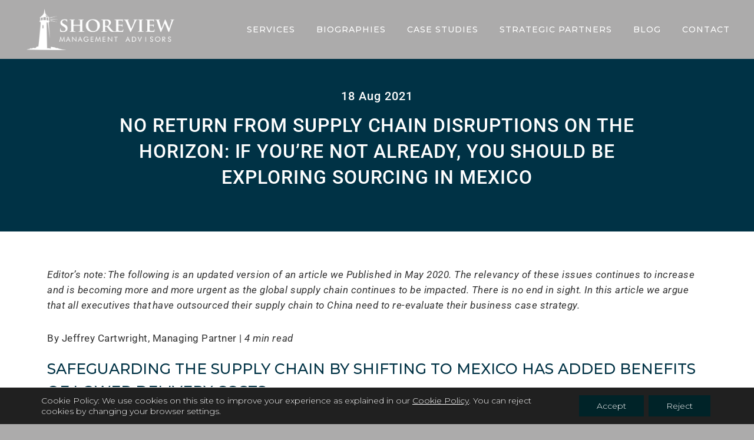

--- FILE ---
content_type: text/html; charset=UTF-8
request_url: https://shoreviewadvisors.com/no-return-from-supply-chain-disruptions-on-the-horizon-if-youre-not-already-you-should-be-exploring-sourcing-in-mexico/
body_size: 26163
content:
<!DOCTYPE html>
<html lang="en-US">
<head>
	<meta charset="UTF-8" />
	
				<meta name="viewport" content="width=device-width,initial-scale=1,user-scalable=no">
		
            
            
	<link rel="profile" href="http://gmpg.org/xfn/11" />
	<link rel="pingback" href="https://shoreviewadvisors.com/xmlrpc.php" />

	<meta name='robots' content='index, follow, max-image-preview:large, max-snippet:-1, max-video-preview:-1' />

            <script data-no-defer="1" data-ezscrex="false" data-cfasync="false" data-pagespeed-no-defer data-cookieconsent="ignore">
                var ctPublicFunctions = {"_ajax_nonce":"d9fdee92de","_rest_nonce":"e22c86850d","_ajax_url":"\/wp-admin\/admin-ajax.php","_rest_url":"https:\/\/shoreviewadvisors.com\/wp-json\/","data__cookies_type":"none","data__ajax_type":"rest","data__bot_detector_enabled":"0","data__frontend_data_log_enabled":1,"cookiePrefix":"","wprocket_detected":false,"host_url":"shoreviewadvisors.com","text__ee_click_to_select":"Click to select the whole data","text__ee_original_email":"The complete one is","text__ee_got_it":"Got it","text__ee_blocked":"Blocked","text__ee_cannot_connect":"Cannot connect","text__ee_cannot_decode":"Can not decode email. Unknown reason","text__ee_email_decoder":"CleanTalk email decoder","text__ee_wait_for_decoding":"The magic is on the way!","text__ee_decoding_process":"Please wait a few seconds while we decode the contact data."}
            </script>
        
            <script data-no-defer="1" data-ezscrex="false" data-cfasync="false" data-pagespeed-no-defer data-cookieconsent="ignore">
                var ctPublic = {"_ajax_nonce":"d9fdee92de","settings__forms__check_internal":"0","settings__forms__check_external":"0","settings__forms__force_protection":0,"settings__forms__search_test":"1","settings__forms__wc_add_to_cart":"0","settings__data__bot_detector_enabled":"0","settings__sfw__anti_crawler":"1","blog_home":"https:\/\/shoreviewadvisors.com\/","pixel__setting":"0","pixel__enabled":false,"pixel__url":null,"data__email_check_before_post":"1","data__email_check_exist_post":0,"data__cookies_type":"none","data__key_is_ok":true,"data__visible_fields_required":true,"wl_brandname":"Anti-Spam by CleanTalk","wl_brandname_short":"CleanTalk","ct_checkjs_key":1739802343,"emailEncoderPassKey":"1a83fe4d389b943b14b09e6ab4df04a1","bot_detector_forms_excluded":"W10=","advancedCacheExists":false,"varnishCacheExists":false,"wc_ajax_add_to_cart":false,"theRealPerson":{"phrases":{"trpHeading":"The Real Person Badge!","trpContent1":"The commenter acts as a real person and verified as not a bot.","trpContent2":" Anti-Spam by CleanTalk","trpContentLearnMore":"Learn more"},"trpContentLink":"https:\/\/cleantalk.org\/help\/the-real-person?utm_id=&amp;utm_term=&amp;utm_source=admin_side&amp;utm_medium=trp_badge&amp;utm_content=trp_badge_link_click&amp;utm_campaign=apbct_links","imgPersonUrl":"https:\/\/shoreviewadvisors.com\/wp-content\/plugins\/cleantalk-spam-protect\/css\/images\/real_user.svg","imgShieldUrl":"https:\/\/shoreviewadvisors.com\/wp-content\/plugins\/cleantalk-spam-protect\/css\/images\/shield.svg"}}
            </script>
        
	<!-- This site is optimized with the Yoast SEO plugin v26.7 - https://yoast.com/wordpress/plugins/seo/ -->
	<title>NO RETURN FROM SUPPLY CHAIN DISRUPTIONS ON THE HORIZON: IF YOU&#039;RE NOT ALREADY, YOU SHOULD BE EXPLORING SOURCING IN MEXICO - Shoreview</title>
	<link rel="canonical" href="https://shoreviewadvisors.com/no-return-from-supply-chain-disruptions-on-the-horizon-if-youre-not-already-you-should-be-exploring-sourcing-in-mexico/" />
	<meta property="og:locale" content="en_US" />
	<meta property="og:type" content="article" />
	<meta property="og:title" content="NO RETURN FROM SUPPLY CHAIN DISRUPTIONS ON THE HORIZON: IF YOU&#039;RE NOT ALREADY, YOU SHOULD BE EXPLORING SOURCING IN MEXICO - Shoreview" />
	<meta property="og:description" content="Editor&#8217;s note: The following is an updated version of an article we Published in May 2020. The relevancy of these issues continues to increase and is becoming more and more urgent..." />
	<meta property="og:url" content="https://shoreviewadvisors.com/no-return-from-supply-chain-disruptions-on-the-horizon-if-youre-not-already-you-should-be-exploring-sourcing-in-mexico/" />
	<meta property="og:site_name" content="Shoreview" />
	<meta property="article:published_time" content="2021-08-18T14:33:53+00:00" />
	<meta property="article:modified_time" content="2021-08-20T01:58:45+00:00" />
	<meta name="author" content="Jamie Christensen" />
	<meta name="twitter:card" content="summary_large_image" />
	<meta name="twitter:label1" content="Written by" />
	<meta name="twitter:data1" content="Jamie Christensen" />
	<meta name="twitter:label2" content="Est. reading time" />
	<meta name="twitter:data2" content="8 minutes" />
	<script type="application/ld+json" class="yoast-schema-graph">{"@context":"https://schema.org","@graph":[{"@type":"Article","@id":"https://shoreviewadvisors.com/no-return-from-supply-chain-disruptions-on-the-horizon-if-youre-not-already-you-should-be-exploring-sourcing-in-mexico/#article","isPartOf":{"@id":"https://shoreviewadvisors.com/no-return-from-supply-chain-disruptions-on-the-horizon-if-youre-not-already-you-should-be-exploring-sourcing-in-mexico/"},"author":{"name":"Jamie Christensen","@id":"https://shoreviewadvisors.com/#/schema/person/3fbe3df2fdfa1f5547a4e79f5c50cf2a"},"headline":"NO RETURN FROM SUPPLY CHAIN DISRUPTIONS ON THE HORIZON: IF YOU&#8217;RE NOT ALREADY, YOU SHOULD BE EXPLORING SOURCING IN MEXICO","datePublished":"2021-08-18T14:33:53+00:00","dateModified":"2021-08-20T01:58:45+00:00","mainEntityOfPage":{"@id":"https://shoreviewadvisors.com/no-return-from-supply-chain-disruptions-on-the-horizon-if-youre-not-already-you-should-be-exploring-sourcing-in-mexico/"},"wordCount":1543,"commentCount":0,"articleSection":["Supply Chain"],"inLanguage":"en-US","potentialAction":[{"@type":"CommentAction","name":"Comment","target":["https://shoreviewadvisors.com/no-return-from-supply-chain-disruptions-on-the-horizon-if-youre-not-already-you-should-be-exploring-sourcing-in-mexico/#respond"]}]},{"@type":"WebPage","@id":"https://shoreviewadvisors.com/no-return-from-supply-chain-disruptions-on-the-horizon-if-youre-not-already-you-should-be-exploring-sourcing-in-mexico/","url":"https://shoreviewadvisors.com/no-return-from-supply-chain-disruptions-on-the-horizon-if-youre-not-already-you-should-be-exploring-sourcing-in-mexico/","name":"NO RETURN FROM SUPPLY CHAIN DISRUPTIONS ON THE HORIZON: IF YOU'RE NOT ALREADY, YOU SHOULD BE EXPLORING SOURCING IN MEXICO - Shoreview","isPartOf":{"@id":"https://shoreviewadvisors.com/#website"},"datePublished":"2021-08-18T14:33:53+00:00","dateModified":"2021-08-20T01:58:45+00:00","author":{"@id":"https://shoreviewadvisors.com/#/schema/person/3fbe3df2fdfa1f5547a4e79f5c50cf2a"},"breadcrumb":{"@id":"https://shoreviewadvisors.com/no-return-from-supply-chain-disruptions-on-the-horizon-if-youre-not-already-you-should-be-exploring-sourcing-in-mexico/#breadcrumb"},"inLanguage":"en-US","potentialAction":[{"@type":"ReadAction","target":["https://shoreviewadvisors.com/no-return-from-supply-chain-disruptions-on-the-horizon-if-youre-not-already-you-should-be-exploring-sourcing-in-mexico/"]}]},{"@type":"BreadcrumbList","@id":"https://shoreviewadvisors.com/no-return-from-supply-chain-disruptions-on-the-horizon-if-youre-not-already-you-should-be-exploring-sourcing-in-mexico/#breadcrumb","itemListElement":[{"@type":"ListItem","position":1,"name":"Home","item":"https://shoreviewadvisors.com/"},{"@type":"ListItem","position":2,"name":"Blog","item":"https://shoreviewadvisors.com/blog/"},{"@type":"ListItem","position":3,"name":"NO RETURN FROM SUPPLY CHAIN DISRUPTIONS ON THE HORIZON: IF YOU'RE NOT ALREADY, YOU SHOULD BE EXPLORING SOURCING IN MEXICO"}]},{"@type":"WebSite","@id":"https://shoreviewadvisors.com/#website","url":"https://shoreviewadvisors.com/","name":"Shoreview","description":"Management Advisors","potentialAction":[{"@type":"SearchAction","target":{"@type":"EntryPoint","urlTemplate":"https://shoreviewadvisors.com/?s={search_term_string}"},"query-input":{"@type":"PropertyValueSpecification","valueRequired":true,"valueName":"search_term_string"}}],"inLanguage":"en-US"},{"@type":"Person","@id":"https://shoreviewadvisors.com/#/schema/person/3fbe3df2fdfa1f5547a4e79f5c50cf2a","name":"Jamie Christensen","image":{"@type":"ImageObject","inLanguage":"en-US","@id":"https://shoreviewadvisors.com/#/schema/person/image/","url":"https://secure.gravatar.com/avatar/10bb3fe385baafcf8be38c6d2bf00c49e447f00ee8a2adb93781ae79fd145104?s=96&d=mm&r=g","contentUrl":"https://secure.gravatar.com/avatar/10bb3fe385baafcf8be38c6d2bf00c49e447f00ee8a2adb93781ae79fd145104?s=96&d=mm&r=g","caption":"Jamie Christensen"}}]}</script>
	<!-- / Yoast SEO plugin. -->


<link rel='dns-prefetch' href='//cdnjs.cloudflare.com' />
<link rel='dns-prefetch' href='//fonts.googleapis.com' />
<link rel="alternate" type="application/rss+xml" title="Shoreview &raquo; Feed" href="https://shoreviewadvisors.com/feed/" />
<link rel="alternate" type="application/rss+xml" title="Shoreview &raquo; Comments Feed" href="https://shoreviewadvisors.com/comments/feed/" />
<link rel="alternate" type="application/rss+xml" title="Shoreview &raquo; NO RETURN FROM SUPPLY CHAIN DISRUPTIONS ON THE HORIZON: IF YOU&#8217;RE NOT ALREADY, YOU SHOULD BE EXPLORING SOURCING IN MEXICO Comments Feed" href="https://shoreviewadvisors.com/no-return-from-supply-chain-disruptions-on-the-horizon-if-youre-not-already-you-should-be-exploring-sourcing-in-mexico/feed/" />
<link rel="alternate" title="oEmbed (JSON)" type="application/json+oembed" href="https://shoreviewadvisors.com/wp-json/oembed/1.0/embed?url=https%3A%2F%2Fshoreviewadvisors.com%2Fno-return-from-supply-chain-disruptions-on-the-horizon-if-youre-not-already-you-should-be-exploring-sourcing-in-mexico%2F" />
<link rel="alternate" title="oEmbed (XML)" type="text/xml+oembed" href="https://shoreviewadvisors.com/wp-json/oembed/1.0/embed?url=https%3A%2F%2Fshoreviewadvisors.com%2Fno-return-from-supply-chain-disruptions-on-the-horizon-if-youre-not-already-you-should-be-exploring-sourcing-in-mexico%2F&#038;format=xml" />
<style id='wp-img-auto-sizes-contain-inline-css' type='text/css'>
img:is([sizes=auto i],[sizes^="auto," i]){contain-intrinsic-size:3000px 1500px}
/*# sourceURL=wp-img-auto-sizes-contain-inline-css */
</style>
<link rel='stylesheet' id='genesis-blocks-style-css-css' href='https://shoreviewadvisors.com/wp-content/plugins/genesis-blocks/dist/style-blocks.build.css?ver=1747877394' type='text/css' media='all' />
<style id='wp-emoji-styles-inline-css' type='text/css'>

	img.wp-smiley, img.emoji {
		display: inline !important;
		border: none !important;
		box-shadow: none !important;
		height: 1em !important;
		width: 1em !important;
		margin: 0 0.07em !important;
		vertical-align: -0.1em !important;
		background: none !important;
		padding: 0 !important;
	}
/*# sourceURL=wp-emoji-styles-inline-css */
</style>
<link rel='stylesheet' id='wp-components-css' href='https://shoreviewadvisors.com/wp-includes/css/dist/components/style.min.css?ver=6.9' type='text/css' media='all' />
<link rel='stylesheet' id='wp-preferences-css' href='https://shoreviewadvisors.com/wp-includes/css/dist/preferences/style.min.css?ver=6.9' type='text/css' media='all' />
<link rel='stylesheet' id='wp-block-editor-css' href='https://shoreviewadvisors.com/wp-includes/css/dist/block-editor/style.min.css?ver=6.9' type='text/css' media='all' />
<link rel='stylesheet' id='popup-maker-block-library-style-css' href='https://shoreviewadvisors.com/wp-content/plugins/popup-maker/dist/packages/block-library-style.css?ver=dbea705cfafe089d65f1' type='text/css' media='all' />
<link rel='stylesheet' id='cleantalk-public-css-css' href='https://shoreviewadvisors.com/wp-content/plugins/cleantalk-spam-protect/css/cleantalk-public.min.css?ver=6.70.1_1766622206' type='text/css' media='all' />
<link rel='stylesheet' id='cleantalk-email-decoder-css-css' href='https://shoreviewadvisors.com/wp-content/plugins/cleantalk-spam-protect/css/cleantalk-email-decoder.min.css?ver=6.70.1_1766622206' type='text/css' media='all' />
<link rel='stylesheet' id='cleantalk-trp-css-css' href='https://shoreviewadvisors.com/wp-content/plugins/cleantalk-spam-protect/css/cleantalk-trp.min.css?ver=6.70.1_1766622206' type='text/css' media='all' />
<link rel='stylesheet' id='contact-form-7-css' href='https://shoreviewadvisors.com/wp-content/plugins/contact-form-7/includes/css/styles.css?ver=6.1.4' type='text/css' media='all' />
<link rel='stylesheet' id='wpa-css-css' href='https://shoreviewadvisors.com/wp-content/plugins/honeypot/includes/css/wpa.css?ver=2.3.04' type='text/css' media='all' />
<link rel='stylesheet' id='mediaelement-css' href='https://shoreviewadvisors.com/wp-includes/js/mediaelement/mediaelementplayer-legacy.min.css?ver=4.2.17' type='text/css' media='all' />
<link rel='stylesheet' id='wp-mediaelement-css' href='https://shoreviewadvisors.com/wp-includes/js/mediaelement/wp-mediaelement.min.css?ver=6.9' type='text/css' media='all' />
<link rel='stylesheet' id='bridge-default-style-css' href='https://shoreviewadvisors.com/wp-content/themes/bridge/style.css?ver=6.9' type='text/css' media='all' />
<link rel='stylesheet' id='bridge-qode-font_awesome-css' href='https://shoreviewadvisors.com/wp-content/themes/bridge/css/font-awesome/css/font-awesome.min.css?ver=6.9' type='text/css' media='all' />
<link rel='stylesheet' id='bridge-qode-font_elegant-css' href='https://shoreviewadvisors.com/wp-content/themes/bridge/css/elegant-icons/style.min.css?ver=6.9' type='text/css' media='all' />
<link rel='stylesheet' id='bridge-qode-linea_icons-css' href='https://shoreviewadvisors.com/wp-content/themes/bridge/css/linea-icons/style.css?ver=6.9' type='text/css' media='all' />
<link rel='stylesheet' id='bridge-qode-dripicons-css' href='https://shoreviewadvisors.com/wp-content/themes/bridge/css/dripicons/dripicons.css?ver=6.9' type='text/css' media='all' />
<link rel='stylesheet' id='bridge-qode-kiko-css' href='https://shoreviewadvisors.com/wp-content/themes/bridge/css/kiko/kiko-all.css?ver=6.9' type='text/css' media='all' />
<link rel='stylesheet' id='bridge-stylesheet-css' href='https://shoreviewadvisors.com/wp-content/themes/bridge/css/stylesheet.min.css?ver=6.9' type='text/css' media='all' />
<style id='bridge-stylesheet-inline-css' type='text/css'>
   .postid-42992.disabled_footer_top .footer_top_holder, .postid-42992.disabled_footer_bottom .footer_bottom_holder { display: none;}


/*# sourceURL=bridge-stylesheet-inline-css */
</style>
<link rel='stylesheet' id='bridge-print-css' href='https://shoreviewadvisors.com/wp-content/themes/bridge/css/print.css?ver=6.9' type='text/css' media='all' />
<link rel='stylesheet' id='bridge-style-dynamic-css' href='https://shoreviewadvisors.com/wp-content/themes/bridge/css/style_dynamic.css?ver=1726689648' type='text/css' media='all' />
<link rel='stylesheet' id='bridge-responsive-css' href='https://shoreviewadvisors.com/wp-content/themes/bridge/css/responsive.min.css?ver=6.9' type='text/css' media='all' />
<link rel='stylesheet' id='bridge-style-dynamic-responsive-css' href='https://shoreviewadvisors.com/wp-content/themes/bridge/css/style_dynamic_responsive.css?ver=1726689648' type='text/css' media='all' />
<style id='bridge-style-dynamic-responsive-inline-css' type='text/css'>
.q_icon_with_title.left_from_title.small.normal_icon .icon_holder, .q_icon_with_title.left_from_title.tiny .icon_holder, .q_icon_with_title.tiny .icon_holder img {
    width: 22px;
}

.q_icon_with_title.tiny.boxed .icon_text_holder, .q_icon_with_title.tiny.circle .icon_text_holder, .q_icon_with_title.tiny.custom_icon_image .icon_text_holder {
    padding: 0 0 0 40px;
}



.header_bottom_right_widget_holder {
    padding: 0;
}


@media only screen and (min-width: 601px) and (max-width: 1000px){
.qode_clients.six_columns .qode_client_holder:nth-child(3n+1){
clear: both;
}
}

@media only screen and (max-width: 600px){
.qode_clients.six_columns .qode_client_holder:nth-child(2n+1){
clear: both;
}
}

.q_icon_with_title .icon_with_title_link {
    margin: 0;
}

.projects_holder article a.portfolio_link_class, .projects_masonry_holder article a.portfolio_link_class {
   box-shadow: 5px 9px 15px 0px rgba(0, 0, 0, 0.1);
}


.portfolio_main_holder .item_holder {
    box-shadow: 5px 9px 20px 0px rgba(0, 0, 0, 0.08);
}


.portfolio_main_holder .item_holder.flip_from_left .portfolio_title_holder {
    background-color: #acabab;
    left: 0%;
    bottom: 29%;
}

.portfolio_main_holder .item_holder.flip_from_left .portfolio_title_holder .portfolio_title {
margin: 15px 0;
}

@media only screen and (max-width: 1024px) {
.projects_holder.v4 .mix, .projects_holder.v4.hover_text .mix{
    width: 48%;
}
}

@media only screen and (max-width: 1024px) {
.projects_holder.v2.hover_text .mix, .projects_holder.v3.hover_text .mix, .projects_holder.v4.hover_text .mix, .projects_holder.v5.hover_text .mix, .projects_holder.v6.hover_text .mix {
    margin: 0 0 4.2%;
}
}

@media only screen and (max-width: 480px) {
.projects_holder.v4 .mix, .projects_holder.v4.hover_text .mix {
    width: 100%;
   }
}

@media only screen and (max-width: 480px) {
.projects_holder.v2.hover_text .mix, .projects_holder.v3.hover_text .mix, .projects_holder.v4.hover_text .mix, .projects_holder.v5.hover_text .mix, .projects_holder.v6.hover_text .mix {
    margin: 0 0 9.2%;
}
}

div.wpcf7-response-output.wpcf7-validation-errors {
    background-color: #b5b4b4;
}


div.wpcf7-response-output {
font-weight: 300;
text-transform: none;
}

span.wpcf7-not-valid-tip {
color: #fff;
font-weight: 300;
}

.q_icon_with_title .icon_with_title_link {
    margin: 0;
}

.q_icon_with_title .icon_text_holder h5.icon_title{
margin: 0 0 7px;
}


.qode_video_box .qode_video_image .qode_video_box_button_arrow {
    left: 53%;
}

.qode_video_box .qode_video_image .qode_video_box_button {
    background-color: #bebdbc;
}

.qode_video_box .qode_video_image .qode_video_box_button_arrow {
    border-left: 23px solid #fff;
    border-top: 19px solid transparent;
    border-bottom: 19px solid transparent;
}


.qode_video_box .qode_video_image .qode_video_box_button {
    width: 100px;
    height: 100px;
    box-shadow: 3px 4px 5px 0px rgba(0, 0, 0, 0.22);
}

.qode_video_box .qode_video_image {
    box-shadow: 5px 9px 20px 0px rgba(0, 0, 0, 0.1);
}


.qode-btn.qode-btn-icon.qode-btn-simple .qode-button-v2-icon-holder {
    padding: 0 0 0 8px;
    margin-top: -1px;
}

.qode-btn.qode-btn-icon .qode-button-v2-icon-holder {
    border-left: none;
}


.portfolio_navigation .portfolio_next a, .portfolio_navigation .portfolio_prev a {
    color: #fff;
}

.portfolio_navigation {
    padding: 28px 0 169px;
}


.portfolio_single .portfolio_container {
padding-top: 23px;
}

.portfolio_navigation {
    padding: 93px 0 140px;
}


.portfolio_navigation .portfolio_next a:hover, .portfolio_navigation .portfolio_prev a:hover {
    background-color: #fff;
    border-color: #fff;
}

 .portfolio_navigation .portfolio_next a:hover {
color: #7c8081;
}

 .portfolio_navigation .portfolio_prev a:hover {
color: #7c8081;
}

.projects_holder.v4.hover_text .mix {
    margin: 0 0 1.5%;
}

.projects_holder.v4 .mix, .projects_holder.v4.hover_text .mix {
    width: 23.9%;
}

.projects_holder.v5.hover_text .mix {
    margin: 0 0 1.4%;
}

.projects_holder.v5 .mix, .projects_holder.v5.hover_text .mix {
    width: 18.9%;
}

@media only screen and (max-width: 1025px) and (min-width: 400px)  {
.projects_holder.v4 .mix, .projects_holder.v4.hover_text .mix {
    width: 49%;
}
}

@media only screen and (max-width: 600px) {
.projects_holder.v4 .mix, .projects_holder.v4.hover_text .mix {
    width: 100%;
}
}

@media only screen and (max-width: 600px) {
.projects_holder.v4.hover_text .mix {
    margin: 0 0 8%;
}
}

@media only screen and (max-width: 1025px) and (min-width: 400px)  {
.projects_holder.v5 .mix, .projects_holder.v5.hover_text .mix {
    width: 49.2%;
}
}

@media only screen and (max-width: 600px) {
.projects_holder.v5 .mix, .projects_holder.v5.hover_text .mix {
    width: 100%;
}
}

@media only screen and (max-width: 480px){
.footer_top.footer_top_full{
padding: 65px 30px 39px;
}
}


.qode-cf-newsletter-outer input.wpcf7-form-control.wpcf7-submit, .qode-cf-newsletter-outer input.wpcf7-form-control.wpcf7-submit:not([disabled]), .qode-cf-newsletter-outer .qode-cf-newsletter-outer .cf7_custom_style_1 input.wpcf7-form-control.wpcf7-submit:not([disabled]){
font-family: 'ElegantIcons' !important;
}

.qode-cf-newsletter-outer div.wpcf7 .ajax-loader{
display: none;
}

.qode-cf-newsletter-outer {
display: flex;
width: 100%;
}

.qode-cf-newsletter-outer .qode-cf-newsletter-mail{
width: 100%;
}

.qode-cf-newsletter-outer .qode-cf-newsletter-submit input{
font-family: 'ElegantIcons' !important;
}

div.wpcf7-response-output.wpcf7-mail-sent-ok {
    background-color: #acabab;
}

div.wpcf7-response-output {
    margin: 1em 0em 1em;
}

.bridge-navigation .tp-bullet.selected {
    transform: scale(1.2);
}

.q_progress_bar .progress_number {
     font-size: 20px;
}

header:not(.with_hover_bg_color) nav.main_menu>ul>li>a>span:not(.plus):before{
content: '';
position: absolute;
right: -12px;
top: 10%;
width: 2px;
height: 80%;
background: currentColor;
opacity: 0;
transform: rotate(45deg);
transition: all 0.3s ease;
}

header:not(.with_hover_bg_color) nav.main_menu>ul>li>a:hover>span:not(.plus):before, header:not(.with_hover_bg_color) nav.main_menu>ul>li>a.current>span:not(.plus):before{
opacity: 1;
}

nav.main_menu.drop_down.left {
padding-left: 22px;
}

nav.main_menu.right {
    padding-right: 15px;
}

@media only screen and (min-width: 1001px){
.header_bottom{
padding: 0 8px;
}
}
.single .post_text p {
    color: #333333;
    margin-bottom: 30px;
}
.fancybox-can-swipe .fancybox-content {
    max-width: 800px;
    padding: 20px;
}
.fancybox-content .q_team_left {
    width: 30%;
    float: left;
}
.fancybox-content .q_team_left img{
    width: 190px;
    height: 190px;
    object-fit: cover;
    object-position: center;
}
.fancybox-content .q_team_right {
    width: 70%;
    float: left;
    padding-left: 20px;
}
.fancybox-content .q_team_right h2 {
    font-size: 24px;
}
.fancybox-content .q_team_right h4 {
    font-size: 18px;
    font-weight: 500;
}
.fancybox-content .q_team_right p {
    font-size: 16px;
    line-height: 24px;
    margin-top: 10px;
} 
.fancybox-can-swipe .fancybox-content{
    padding: 50px; 
}
@media screen and (max-width: 600px) {

fancybox-can-swipe .fancybox-content { padding: 35px 20px; }
    .fancybox-can-swipe .fancybox-content .q_team_left,
    .fancybox-can-swipe .fancybox-content .q_team_right{ width: 100%; padding-left: 0; }
    .fancybox-can-swipe .fancybox-content .q_team_right p{ text-align: justify; }
    .fancybox-content .q_team_left img{ width: 135px; height: 135px; }
}
/*# sourceURL=bridge-style-dynamic-responsive-inline-css */
</style>
<link rel='stylesheet' id='js_composer_front-css' href='https://shoreviewadvisors.com/wp-content/plugins/js_composer/assets/css/js_composer.min.css?ver=8.7.2' type='text/css' media='all' />
<link rel='stylesheet' id='bridge-style-handle-google-fonts-css' href='https://fonts.googleapis.com/css?family=Raleway%3A100%2C200%2C300%2C400%2C500%2C600%2C700%2C800%2C900%2C100italic%2C300italic%2C400italic%2C700italic%7CMontserrat%3A100%2C200%2C300%2C400%2C500%2C600%2C700%2C800%2C900%2C100italic%2C300italic%2C400italic%2C700italic%7CRoboto%3A100%2C200%2C300%2C400%2C500%2C600%2C700%2C800%2C900%2C100italic%2C300italic%2C400italic%2C700italic&#038;subset=latin%2Clatin-ext&#038;ver=1.0.0' type='text/css' media='all' />
<link rel='stylesheet' id='bridge-core-dashboard-style-css' href='https://shoreviewadvisors.com/wp-content/plugins/bridge-core/modules/core-dashboard/assets/css/core-dashboard.min.css?ver=6.9' type='text/css' media='all' />
<link rel='stylesheet' id='childstyle-css' href='https://shoreviewadvisors.com/wp-content/themes/bridge-child/style.css?ver=1768821294' type='text/css' media='all' />
<link rel='stylesheet' id='fancybox-css-css' href='https://cdnjs.cloudflare.com/ajax/libs/fancybox/3.5.7/jquery.fancybox.min.css?ver=6.9' type='text/css' media='all' />
<link rel='stylesheet' id='elementor-icons-css' href='https://shoreviewadvisors.com/wp-content/plugins/elementor/assets/lib/eicons/css/elementor-icons.min.css?ver=5.44.0' type='text/css' media='all' />
<link rel='stylesheet' id='elementor-frontend-css' href='https://shoreviewadvisors.com/wp-content/plugins/elementor/assets/css/frontend.min.css?ver=3.32.5' type='text/css' media='all' />
<link rel='stylesheet' id='elementor-post-79955-css' href='https://shoreviewadvisors.com/wp-content/uploads/elementor/css/post-79955.css?ver=1768456747' type='text/css' media='all' />
<link rel='stylesheet' id='widget-heading-css' href='https://shoreviewadvisors.com/wp-content/plugins/elementor/assets/css/widget-heading.min.css?ver=3.32.5' type='text/css' media='all' />
<link rel='stylesheet' id='elementor-post-42992-css' href='https://shoreviewadvisors.com/wp-content/uploads/elementor/css/post-42992.css?ver=1768543658' type='text/css' media='all' />
<link rel='stylesheet' id='moove_gdpr_frontend-css' href='https://shoreviewadvisors.com/wp-content/plugins/gdpr-cookie-compliance/dist/styles/gdpr-main-nf.css?ver=5.0.9' type='text/css' media='all' />
<style id='moove_gdpr_frontend-inline-css' type='text/css'>
				#moove_gdpr_cookie_modal .moove-gdpr-modal-content .moove-gdpr-tab-main h3.tab-title, 
				#moove_gdpr_cookie_modal .moove-gdpr-modal-content .moove-gdpr-tab-main span.tab-title,
				#moove_gdpr_cookie_modal .moove-gdpr-modal-content .moove-gdpr-modal-left-content #moove-gdpr-menu li a, 
				#moove_gdpr_cookie_modal .moove-gdpr-modal-content .moove-gdpr-modal-left-content #moove-gdpr-menu li button,
				#moove_gdpr_cookie_modal .moove-gdpr-modal-content .moove-gdpr-modal-left-content .moove-gdpr-branding-cnt a,
				#moove_gdpr_cookie_modal .moove-gdpr-modal-content .moove-gdpr-modal-footer-content .moove-gdpr-button-holder a.mgbutton, 
				#moove_gdpr_cookie_modal .moove-gdpr-modal-content .moove-gdpr-modal-footer-content .moove-gdpr-button-holder button.mgbutton,
				#moove_gdpr_cookie_modal .cookie-switch .cookie-slider:after, 
				#moove_gdpr_cookie_modal .cookie-switch .slider:after, 
				#moove_gdpr_cookie_modal .switch .cookie-slider:after, 
				#moove_gdpr_cookie_modal .switch .slider:after,
				#moove_gdpr_cookie_info_bar .moove-gdpr-info-bar-container .moove-gdpr-info-bar-content p, 
				#moove_gdpr_cookie_info_bar .moove-gdpr-info-bar-container .moove-gdpr-info-bar-content p a,
				#moove_gdpr_cookie_info_bar .moove-gdpr-info-bar-container .moove-gdpr-info-bar-content a.mgbutton, 
				#moove_gdpr_cookie_info_bar .moove-gdpr-info-bar-container .moove-gdpr-info-bar-content button.mgbutton,
				#moove_gdpr_cookie_modal .moove-gdpr-modal-content .moove-gdpr-tab-main .moove-gdpr-tab-main-content h1, 
				#moove_gdpr_cookie_modal .moove-gdpr-modal-content .moove-gdpr-tab-main .moove-gdpr-tab-main-content h2, 
				#moove_gdpr_cookie_modal .moove-gdpr-modal-content .moove-gdpr-tab-main .moove-gdpr-tab-main-content h3, 
				#moove_gdpr_cookie_modal .moove-gdpr-modal-content .moove-gdpr-tab-main .moove-gdpr-tab-main-content h4, 
				#moove_gdpr_cookie_modal .moove-gdpr-modal-content .moove-gdpr-tab-main .moove-gdpr-tab-main-content h5, 
				#moove_gdpr_cookie_modal .moove-gdpr-modal-content .moove-gdpr-tab-main .moove-gdpr-tab-main-content h6,
				#moove_gdpr_cookie_modal .moove-gdpr-modal-content.moove_gdpr_modal_theme_v2 .moove-gdpr-modal-title .tab-title,
				#moove_gdpr_cookie_modal .moove-gdpr-modal-content.moove_gdpr_modal_theme_v2 .moove-gdpr-tab-main h3.tab-title, 
				#moove_gdpr_cookie_modal .moove-gdpr-modal-content.moove_gdpr_modal_theme_v2 .moove-gdpr-tab-main span.tab-title,
				#moove_gdpr_cookie_modal .moove-gdpr-modal-content.moove_gdpr_modal_theme_v2 .moove-gdpr-branding-cnt a {
					font-weight: inherit				}
			#moove_gdpr_cookie_modal,#moove_gdpr_cookie_info_bar,.gdpr_cookie_settings_shortcode_content{font-family:inherit}#moove_gdpr_save_popup_settings_button{background-color:#373737;color:#fff}#moove_gdpr_save_popup_settings_button:hover{background-color:#000}#moove_gdpr_cookie_info_bar .moove-gdpr-info-bar-container .moove-gdpr-info-bar-content a.mgbutton,#moove_gdpr_cookie_info_bar .moove-gdpr-info-bar-container .moove-gdpr-info-bar-content button.mgbutton{background-color:#002328}#moove_gdpr_cookie_modal .moove-gdpr-modal-content .moove-gdpr-modal-footer-content .moove-gdpr-button-holder a.mgbutton,#moove_gdpr_cookie_modal .moove-gdpr-modal-content .moove-gdpr-modal-footer-content .moove-gdpr-button-holder button.mgbutton,.gdpr_cookie_settings_shortcode_content .gdpr-shr-button.button-green{background-color:#002328;border-color:#002328}#moove_gdpr_cookie_modal .moove-gdpr-modal-content .moove-gdpr-modal-footer-content .moove-gdpr-button-holder a.mgbutton:hover,#moove_gdpr_cookie_modal .moove-gdpr-modal-content .moove-gdpr-modal-footer-content .moove-gdpr-button-holder button.mgbutton:hover,.gdpr_cookie_settings_shortcode_content .gdpr-shr-button.button-green:hover{background-color:#fff;color:#002328}#moove_gdpr_cookie_modal .moove-gdpr-modal-content .moove-gdpr-modal-close i,#moove_gdpr_cookie_modal .moove-gdpr-modal-content .moove-gdpr-modal-close span.gdpr-icon{background-color:#002328;border:1px solid #002328}#moove_gdpr_cookie_info_bar span.moove-gdpr-infobar-allow-all.focus-g,#moove_gdpr_cookie_info_bar span.moove-gdpr-infobar-allow-all:focus,#moove_gdpr_cookie_info_bar button.moove-gdpr-infobar-allow-all.focus-g,#moove_gdpr_cookie_info_bar button.moove-gdpr-infobar-allow-all:focus,#moove_gdpr_cookie_info_bar span.moove-gdpr-infobar-reject-btn.focus-g,#moove_gdpr_cookie_info_bar span.moove-gdpr-infobar-reject-btn:focus,#moove_gdpr_cookie_info_bar button.moove-gdpr-infobar-reject-btn.focus-g,#moove_gdpr_cookie_info_bar button.moove-gdpr-infobar-reject-btn:focus,#moove_gdpr_cookie_info_bar span.change-settings-button.focus-g,#moove_gdpr_cookie_info_bar span.change-settings-button:focus,#moove_gdpr_cookie_info_bar button.change-settings-button.focus-g,#moove_gdpr_cookie_info_bar button.change-settings-button:focus{-webkit-box-shadow:0 0 1px 3px #002328;-moz-box-shadow:0 0 1px 3px #002328;box-shadow:0 0 1px 3px #002328}#moove_gdpr_cookie_modal .moove-gdpr-modal-content .moove-gdpr-modal-close i:hover,#moove_gdpr_cookie_modal .moove-gdpr-modal-content .moove-gdpr-modal-close span.gdpr-icon:hover,#moove_gdpr_cookie_info_bar span[data-href]>u.change-settings-button{color:#002328}#moove_gdpr_cookie_modal .moove-gdpr-modal-content .moove-gdpr-modal-left-content #moove-gdpr-menu li.menu-item-selected a span.gdpr-icon,#moove_gdpr_cookie_modal .moove-gdpr-modal-content .moove-gdpr-modal-left-content #moove-gdpr-menu li.menu-item-selected button span.gdpr-icon{color:inherit}#moove_gdpr_cookie_modal .moove-gdpr-modal-content .moove-gdpr-modal-left-content #moove-gdpr-menu li a span.gdpr-icon,#moove_gdpr_cookie_modal .moove-gdpr-modal-content .moove-gdpr-modal-left-content #moove-gdpr-menu li button span.gdpr-icon{color:inherit}#moove_gdpr_cookie_modal .gdpr-acc-link{line-height:0;font-size:0;color:transparent;position:absolute}#moove_gdpr_cookie_modal .moove-gdpr-modal-content .moove-gdpr-modal-close:hover i,#moove_gdpr_cookie_modal .moove-gdpr-modal-content .moove-gdpr-modal-left-content #moove-gdpr-menu li a,#moove_gdpr_cookie_modal .moove-gdpr-modal-content .moove-gdpr-modal-left-content #moove-gdpr-menu li button,#moove_gdpr_cookie_modal .moove-gdpr-modal-content .moove-gdpr-modal-left-content #moove-gdpr-menu li button i,#moove_gdpr_cookie_modal .moove-gdpr-modal-content .moove-gdpr-modal-left-content #moove-gdpr-menu li a i,#moove_gdpr_cookie_modal .moove-gdpr-modal-content .moove-gdpr-tab-main .moove-gdpr-tab-main-content a:hover,#moove_gdpr_cookie_info_bar.moove-gdpr-dark-scheme .moove-gdpr-info-bar-container .moove-gdpr-info-bar-content a.mgbutton:hover,#moove_gdpr_cookie_info_bar.moove-gdpr-dark-scheme .moove-gdpr-info-bar-container .moove-gdpr-info-bar-content button.mgbutton:hover,#moove_gdpr_cookie_info_bar.moove-gdpr-dark-scheme .moove-gdpr-info-bar-container .moove-gdpr-info-bar-content a:hover,#moove_gdpr_cookie_info_bar.moove-gdpr-dark-scheme .moove-gdpr-info-bar-container .moove-gdpr-info-bar-content button:hover,#moove_gdpr_cookie_info_bar.moove-gdpr-dark-scheme .moove-gdpr-info-bar-container .moove-gdpr-info-bar-content span.change-settings-button:hover,#moove_gdpr_cookie_info_bar.moove-gdpr-dark-scheme .moove-gdpr-info-bar-container .moove-gdpr-info-bar-content button.change-settings-button:hover,#moove_gdpr_cookie_info_bar.moove-gdpr-dark-scheme .moove-gdpr-info-bar-container .moove-gdpr-info-bar-content u.change-settings-button:hover,#moove_gdpr_cookie_info_bar span[data-href]>u.change-settings-button,#moove_gdpr_cookie_info_bar.moove-gdpr-dark-scheme .moove-gdpr-info-bar-container .moove-gdpr-info-bar-content a.mgbutton.focus-g,#moove_gdpr_cookie_info_bar.moove-gdpr-dark-scheme .moove-gdpr-info-bar-container .moove-gdpr-info-bar-content button.mgbutton.focus-g,#moove_gdpr_cookie_info_bar.moove-gdpr-dark-scheme .moove-gdpr-info-bar-container .moove-gdpr-info-bar-content a.focus-g,#moove_gdpr_cookie_info_bar.moove-gdpr-dark-scheme .moove-gdpr-info-bar-container .moove-gdpr-info-bar-content button.focus-g,#moove_gdpr_cookie_info_bar.moove-gdpr-dark-scheme .moove-gdpr-info-bar-container .moove-gdpr-info-bar-content a.mgbutton:focus,#moove_gdpr_cookie_info_bar.moove-gdpr-dark-scheme .moove-gdpr-info-bar-container .moove-gdpr-info-bar-content button.mgbutton:focus,#moove_gdpr_cookie_info_bar.moove-gdpr-dark-scheme .moove-gdpr-info-bar-container .moove-gdpr-info-bar-content a:focus,#moove_gdpr_cookie_info_bar.moove-gdpr-dark-scheme .moove-gdpr-info-bar-container .moove-gdpr-info-bar-content button:focus,#moove_gdpr_cookie_info_bar.moove-gdpr-dark-scheme .moove-gdpr-info-bar-container .moove-gdpr-info-bar-content span.change-settings-button.focus-g,span.change-settings-button:focus,button.change-settings-button.focus-g,button.change-settings-button:focus,#moove_gdpr_cookie_info_bar.moove-gdpr-dark-scheme .moove-gdpr-info-bar-container .moove-gdpr-info-bar-content u.change-settings-button.focus-g,#moove_gdpr_cookie_info_bar.moove-gdpr-dark-scheme .moove-gdpr-info-bar-container .moove-gdpr-info-bar-content u.change-settings-button:focus{color:#002328}#moove_gdpr_cookie_modal .moove-gdpr-branding.focus-g span,#moove_gdpr_cookie_modal .moove-gdpr-modal-content .moove-gdpr-tab-main a.focus-g,#moove_gdpr_cookie_modal .moove-gdpr-modal-content .moove-gdpr-tab-main .gdpr-cd-details-toggle.focus-g{color:#002328}#moove_gdpr_cookie_modal.gdpr_lightbox-hide{display:none}#moove_gdpr_cookie_info_bar .moove-gdpr-info-bar-container .moove-gdpr-info-bar-content a.mgbutton,#moove_gdpr_cookie_info_bar .moove-gdpr-info-bar-container .moove-gdpr-info-bar-content button.mgbutton,#moove_gdpr_cookie_modal .moove-gdpr-modal-content .moove-gdpr-modal-footer-content .moove-gdpr-button-holder a.mgbutton,#moove_gdpr_cookie_modal .moove-gdpr-modal-content .moove-gdpr-modal-footer-content .moove-gdpr-button-holder button.mgbutton,.gdpr-shr-button,#moove_gdpr_cookie_info_bar .moove-gdpr-infobar-close-btn{border-radius:0}
/*# sourceURL=moove_gdpr_frontend-inline-css */
</style>
<link rel='stylesheet' id='elementor-gf-local-roboto-css' href='https://shoreviewadvisors.com/wp-content/uploads/elementor/google-fonts/css/roboto.css?ver=1747877550' type='text/css' media='all' />
<link rel='stylesheet' id='elementor-gf-local-robotoslab-css' href='https://shoreviewadvisors.com/wp-content/uploads/elementor/google-fonts/css/robotoslab.css?ver=1747877576' type='text/css' media='all' />
<script type="text/javascript" src="https://shoreviewadvisors.com/wp-content/plugins/cleantalk-spam-protect/js/apbct-public-bundle_gathering.min.js?ver=6.70.1_1766622206" id="apbct-public-bundle_gathering.min-js-js"></script>
<script type="text/javascript" src="https://shoreviewadvisors.com/wp-includes/js/jquery/jquery.min.js?ver=3.7.1" id="jquery-core-js"></script>
<script type="text/javascript" src="https://shoreviewadvisors.com/wp-includes/js/jquery/jquery-migrate.min.js?ver=3.4.1" id="jquery-migrate-js"></script>
<script type="text/javascript" src="//shoreviewadvisors.com/wp-content/plugins/revslider/sr6/assets/js/rbtools.min.js?ver=6.7.38" async id="tp-tools-js"></script>
<script type="text/javascript" src="//shoreviewadvisors.com/wp-content/plugins/revslider/sr6/assets/js/rs6.min.js?ver=6.7.37" async id="revmin-js"></script>
<script type="text/javascript" src="https://cdnjs.cloudflare.com/ajax/libs/fancybox/3.5.7/jquery.fancybox.js?ver=6.9" id="fancybox-js-js"></script>
<script></script><link rel="https://api.w.org/" href="https://shoreviewadvisors.com/wp-json/" /><link rel="alternate" title="JSON" type="application/json" href="https://shoreviewadvisors.com/wp-json/wp/v2/posts/42992" /><link rel="EditURI" type="application/rsd+xml" title="RSD" href="https://shoreviewadvisors.com/xmlrpc.php?rsd" />
<meta name="generator" content="WordPress 6.9" />
<link rel='shortlink' href='https://shoreviewadvisors.com/?p=42992' />
<meta name="generator" content="Elementor 3.32.5; features: additional_custom_breakpoints; settings: css_print_method-external, google_font-enabled, font_display-auto">
<style type="text/css">.recentcomments a{display:inline !important;padding:0 !important;margin:0 !important;}</style>			<style>
				.e-con.e-parent:nth-of-type(n+4):not(.e-lazyloaded):not(.e-no-lazyload),
				.e-con.e-parent:nth-of-type(n+4):not(.e-lazyloaded):not(.e-no-lazyload) * {
					background-image: none !important;
				}
				@media screen and (max-height: 1024px) {
					.e-con.e-parent:nth-of-type(n+3):not(.e-lazyloaded):not(.e-no-lazyload),
					.e-con.e-parent:nth-of-type(n+3):not(.e-lazyloaded):not(.e-no-lazyload) * {
						background-image: none !important;
					}
				}
				@media screen and (max-height: 640px) {
					.e-con.e-parent:nth-of-type(n+2):not(.e-lazyloaded):not(.e-no-lazyload),
					.e-con.e-parent:nth-of-type(n+2):not(.e-lazyloaded):not(.e-no-lazyload) * {
						background-image: none !important;
					}
				}
			</style>
			<meta name="generator" content="Powered by WPBakery Page Builder - drag and drop page builder for WordPress."/>
<meta name="generator" content="Powered by Slider Revolution 6.7.37 - responsive, Mobile-Friendly Slider Plugin for WordPress with comfortable drag and drop interface." />
<link rel="icon" href="https://shoreviewadvisors.com/wp-content/uploads/2019/12/cropped-fav_image-32x32.png" sizes="32x32" />
<link rel="icon" href="https://shoreviewadvisors.com/wp-content/uploads/2019/12/cropped-fav_image-192x192.png" sizes="192x192" />
<link rel="apple-touch-icon" href="https://shoreviewadvisors.com/wp-content/uploads/2019/12/cropped-fav_image-180x180.png" />
<meta name="msapplication-TileImage" content="https://shoreviewadvisors.com/wp-content/uploads/2019/12/cropped-fav_image-270x270.png" />
<script>function setREVStartSize(e){
			//window.requestAnimationFrame(function() {
				window.RSIW = window.RSIW===undefined ? window.innerWidth : window.RSIW;
				window.RSIH = window.RSIH===undefined ? window.innerHeight : window.RSIH;
				try {
					var pw = document.getElementById(e.c).parentNode.offsetWidth,
						newh;
					pw = pw===0 || isNaN(pw) || (e.l=="fullwidth" || e.layout=="fullwidth") ? window.RSIW : pw;
					e.tabw = e.tabw===undefined ? 0 : parseInt(e.tabw);
					e.thumbw = e.thumbw===undefined ? 0 : parseInt(e.thumbw);
					e.tabh = e.tabh===undefined ? 0 : parseInt(e.tabh);
					e.thumbh = e.thumbh===undefined ? 0 : parseInt(e.thumbh);
					e.tabhide = e.tabhide===undefined ? 0 : parseInt(e.tabhide);
					e.thumbhide = e.thumbhide===undefined ? 0 : parseInt(e.thumbhide);
					e.mh = e.mh===undefined || e.mh=="" || e.mh==="auto" ? 0 : parseInt(e.mh,0);
					if(e.layout==="fullscreen" || e.l==="fullscreen")
						newh = Math.max(e.mh,window.RSIH);
					else{
						e.gw = Array.isArray(e.gw) ? e.gw : [e.gw];
						for (var i in e.rl) if (e.gw[i]===undefined || e.gw[i]===0) e.gw[i] = e.gw[i-1];
						e.gh = e.el===undefined || e.el==="" || (Array.isArray(e.el) && e.el.length==0)? e.gh : e.el;
						e.gh = Array.isArray(e.gh) ? e.gh : [e.gh];
						for (var i in e.rl) if (e.gh[i]===undefined || e.gh[i]===0) e.gh[i] = e.gh[i-1];
											
						var nl = new Array(e.rl.length),
							ix = 0,
							sl;
						e.tabw = e.tabhide>=pw ? 0 : e.tabw;
						e.thumbw = e.thumbhide>=pw ? 0 : e.thumbw;
						e.tabh = e.tabhide>=pw ? 0 : e.tabh;
						e.thumbh = e.thumbhide>=pw ? 0 : e.thumbh;
						for (var i in e.rl) nl[i] = e.rl[i]<window.RSIW ? 0 : e.rl[i];
						sl = nl[0];
						for (var i in nl) if (sl>nl[i] && nl[i]>0) { sl = nl[i]; ix=i;}
						var m = pw>(e.gw[ix]+e.tabw+e.thumbw) ? 1 : (pw-(e.tabw+e.thumbw)) / (e.gw[ix]);
						newh =  (e.gh[ix] * m) + (e.tabh + e.thumbh);
					}
					var el = document.getElementById(e.c);
					if (el!==null && el) el.style.height = newh+"px";
					el = document.getElementById(e.c+"_wrapper");
					if (el!==null && el) {
						el.style.height = newh+"px";
						el.style.display = "block";
					}
				} catch(e){
					console.log("Failure at Presize of Slider:" + e)
				}
			//});
		  };</script>
		<style type="text/css" id="wp-custom-css">
			.cpopupinput {
    float: left;
}
.moove-gdpr-cookie-notice a:hover {
        color: #fff !important;
}

.cpopupform>div {
    display: block;
    vertical-align: middle;
}

.cpopupinput>input.wpcf7-form-control {
    margin: 0 !important;
    padding: 16px;
}

input.wpcf7-form-control.wpcf7-submit {
    z-index: 9;
    background-color: rgb(0, 35, 40) !important;
    font-family: Montserrat;
    visibility: visible;
    text-align: center;
    line-height: 24px;
    letter-spacing: 1px;
    font-weight: 600;
    font-size: 16px !important;
    border-color: rgb(0, 35, 40) !important;
    border-style: solid;
    border-width: 1px;
    margin: 0px;
    border-radius: 0px;
    padding: 14px;
    color: rgb(255, 255, 255);
    opacity: 1;
    transform: matrix3d(1, 0, 0, 0, 0, 1, 0, 0, 0, 0, 1, 0, 0, 0, 0, 1);
    transform-origin: 50% 50% 0px;
}
sigbup.h3 {text-transform: inherit;line-height: 35px;font-size: 25px;}

p.popuptextm {margin-top: 15px;}

div#popmake-53934 {
    padding: 0;
    border: 0;
}

.vc_row.wpb_row.section.vc_row-fluid.vc_custom_1639393489035.disable_negative_margin {
    padding: 15px;
}
.wpcf7-response-output.wpcf7-display-none.wpcf7-mail-sent-ng {padding-left: 0;margin-top: 0;padding-top: 0;}

p.popuptextm a {
    color: #fff;
    text-decoration: underline;
    font-weight: 600;
}

span.wpcf7-form-control-wrap.EnterYourEmail>input {
    margin: 2px;
    background: #fff !important;
    color:#222 !important; 
}


h3.sigbup {
    text-transform: inherit;
}

.single .post_text p {
    color: #333333 !important;
    margin-bottom: 30px;
}

.elementor-widget-container {
    color: #000000;
}

.post_info {
    display: none !important;
}		</style>
		<noscript><style> .wpb_animate_when_almost_visible { opacity: 1; }</style></noscript><style id='global-styles-inline-css' type='text/css'>
:root{--wp--preset--aspect-ratio--square: 1;--wp--preset--aspect-ratio--4-3: 4/3;--wp--preset--aspect-ratio--3-4: 3/4;--wp--preset--aspect-ratio--3-2: 3/2;--wp--preset--aspect-ratio--2-3: 2/3;--wp--preset--aspect-ratio--16-9: 16/9;--wp--preset--aspect-ratio--9-16: 9/16;--wp--preset--color--black: #000000;--wp--preset--color--cyan-bluish-gray: #abb8c3;--wp--preset--color--white: #ffffff;--wp--preset--color--pale-pink: #f78da7;--wp--preset--color--vivid-red: #cf2e2e;--wp--preset--color--luminous-vivid-orange: #ff6900;--wp--preset--color--luminous-vivid-amber: #fcb900;--wp--preset--color--light-green-cyan: #7bdcb5;--wp--preset--color--vivid-green-cyan: #00d084;--wp--preset--color--pale-cyan-blue: #8ed1fc;--wp--preset--color--vivid-cyan-blue: #0693e3;--wp--preset--color--vivid-purple: #9b51e0;--wp--preset--gradient--vivid-cyan-blue-to-vivid-purple: linear-gradient(135deg,rgb(6,147,227) 0%,rgb(155,81,224) 100%);--wp--preset--gradient--light-green-cyan-to-vivid-green-cyan: linear-gradient(135deg,rgb(122,220,180) 0%,rgb(0,208,130) 100%);--wp--preset--gradient--luminous-vivid-amber-to-luminous-vivid-orange: linear-gradient(135deg,rgb(252,185,0) 0%,rgb(255,105,0) 100%);--wp--preset--gradient--luminous-vivid-orange-to-vivid-red: linear-gradient(135deg,rgb(255,105,0) 0%,rgb(207,46,46) 100%);--wp--preset--gradient--very-light-gray-to-cyan-bluish-gray: linear-gradient(135deg,rgb(238,238,238) 0%,rgb(169,184,195) 100%);--wp--preset--gradient--cool-to-warm-spectrum: linear-gradient(135deg,rgb(74,234,220) 0%,rgb(151,120,209) 20%,rgb(207,42,186) 40%,rgb(238,44,130) 60%,rgb(251,105,98) 80%,rgb(254,248,76) 100%);--wp--preset--gradient--blush-light-purple: linear-gradient(135deg,rgb(255,206,236) 0%,rgb(152,150,240) 100%);--wp--preset--gradient--blush-bordeaux: linear-gradient(135deg,rgb(254,205,165) 0%,rgb(254,45,45) 50%,rgb(107,0,62) 100%);--wp--preset--gradient--luminous-dusk: linear-gradient(135deg,rgb(255,203,112) 0%,rgb(199,81,192) 50%,rgb(65,88,208) 100%);--wp--preset--gradient--pale-ocean: linear-gradient(135deg,rgb(255,245,203) 0%,rgb(182,227,212) 50%,rgb(51,167,181) 100%);--wp--preset--gradient--electric-grass: linear-gradient(135deg,rgb(202,248,128) 0%,rgb(113,206,126) 100%);--wp--preset--gradient--midnight: linear-gradient(135deg,rgb(2,3,129) 0%,rgb(40,116,252) 100%);--wp--preset--font-size--small: 13px;--wp--preset--font-size--medium: 20px;--wp--preset--font-size--large: 36px;--wp--preset--font-size--x-large: 42px;--wp--preset--spacing--20: 0.44rem;--wp--preset--spacing--30: 0.67rem;--wp--preset--spacing--40: 1rem;--wp--preset--spacing--50: 1.5rem;--wp--preset--spacing--60: 2.25rem;--wp--preset--spacing--70: 3.38rem;--wp--preset--spacing--80: 5.06rem;--wp--preset--shadow--natural: 6px 6px 9px rgba(0, 0, 0, 0.2);--wp--preset--shadow--deep: 12px 12px 50px rgba(0, 0, 0, 0.4);--wp--preset--shadow--sharp: 6px 6px 0px rgba(0, 0, 0, 0.2);--wp--preset--shadow--outlined: 6px 6px 0px -3px rgb(255, 255, 255), 6px 6px rgb(0, 0, 0);--wp--preset--shadow--crisp: 6px 6px 0px rgb(0, 0, 0);}:where(.is-layout-flex){gap: 0.5em;}:where(.is-layout-grid){gap: 0.5em;}body .is-layout-flex{display: flex;}.is-layout-flex{flex-wrap: wrap;align-items: center;}.is-layout-flex > :is(*, div){margin: 0;}body .is-layout-grid{display: grid;}.is-layout-grid > :is(*, div){margin: 0;}:where(.wp-block-columns.is-layout-flex){gap: 2em;}:where(.wp-block-columns.is-layout-grid){gap: 2em;}:where(.wp-block-post-template.is-layout-flex){gap: 1.25em;}:where(.wp-block-post-template.is-layout-grid){gap: 1.25em;}.has-black-color{color: var(--wp--preset--color--black) !important;}.has-cyan-bluish-gray-color{color: var(--wp--preset--color--cyan-bluish-gray) !important;}.has-white-color{color: var(--wp--preset--color--white) !important;}.has-pale-pink-color{color: var(--wp--preset--color--pale-pink) !important;}.has-vivid-red-color{color: var(--wp--preset--color--vivid-red) !important;}.has-luminous-vivid-orange-color{color: var(--wp--preset--color--luminous-vivid-orange) !important;}.has-luminous-vivid-amber-color{color: var(--wp--preset--color--luminous-vivid-amber) !important;}.has-light-green-cyan-color{color: var(--wp--preset--color--light-green-cyan) !important;}.has-vivid-green-cyan-color{color: var(--wp--preset--color--vivid-green-cyan) !important;}.has-pale-cyan-blue-color{color: var(--wp--preset--color--pale-cyan-blue) !important;}.has-vivid-cyan-blue-color{color: var(--wp--preset--color--vivid-cyan-blue) !important;}.has-vivid-purple-color{color: var(--wp--preset--color--vivid-purple) !important;}.has-black-background-color{background-color: var(--wp--preset--color--black) !important;}.has-cyan-bluish-gray-background-color{background-color: var(--wp--preset--color--cyan-bluish-gray) !important;}.has-white-background-color{background-color: var(--wp--preset--color--white) !important;}.has-pale-pink-background-color{background-color: var(--wp--preset--color--pale-pink) !important;}.has-vivid-red-background-color{background-color: var(--wp--preset--color--vivid-red) !important;}.has-luminous-vivid-orange-background-color{background-color: var(--wp--preset--color--luminous-vivid-orange) !important;}.has-luminous-vivid-amber-background-color{background-color: var(--wp--preset--color--luminous-vivid-amber) !important;}.has-light-green-cyan-background-color{background-color: var(--wp--preset--color--light-green-cyan) !important;}.has-vivid-green-cyan-background-color{background-color: var(--wp--preset--color--vivid-green-cyan) !important;}.has-pale-cyan-blue-background-color{background-color: var(--wp--preset--color--pale-cyan-blue) !important;}.has-vivid-cyan-blue-background-color{background-color: var(--wp--preset--color--vivid-cyan-blue) !important;}.has-vivid-purple-background-color{background-color: var(--wp--preset--color--vivid-purple) !important;}.has-black-border-color{border-color: var(--wp--preset--color--black) !important;}.has-cyan-bluish-gray-border-color{border-color: var(--wp--preset--color--cyan-bluish-gray) !important;}.has-white-border-color{border-color: var(--wp--preset--color--white) !important;}.has-pale-pink-border-color{border-color: var(--wp--preset--color--pale-pink) !important;}.has-vivid-red-border-color{border-color: var(--wp--preset--color--vivid-red) !important;}.has-luminous-vivid-orange-border-color{border-color: var(--wp--preset--color--luminous-vivid-orange) !important;}.has-luminous-vivid-amber-border-color{border-color: var(--wp--preset--color--luminous-vivid-amber) !important;}.has-light-green-cyan-border-color{border-color: var(--wp--preset--color--light-green-cyan) !important;}.has-vivid-green-cyan-border-color{border-color: var(--wp--preset--color--vivid-green-cyan) !important;}.has-pale-cyan-blue-border-color{border-color: var(--wp--preset--color--pale-cyan-blue) !important;}.has-vivid-cyan-blue-border-color{border-color: var(--wp--preset--color--vivid-cyan-blue) !important;}.has-vivid-purple-border-color{border-color: var(--wp--preset--color--vivid-purple) !important;}.has-vivid-cyan-blue-to-vivid-purple-gradient-background{background: var(--wp--preset--gradient--vivid-cyan-blue-to-vivid-purple) !important;}.has-light-green-cyan-to-vivid-green-cyan-gradient-background{background: var(--wp--preset--gradient--light-green-cyan-to-vivid-green-cyan) !important;}.has-luminous-vivid-amber-to-luminous-vivid-orange-gradient-background{background: var(--wp--preset--gradient--luminous-vivid-amber-to-luminous-vivid-orange) !important;}.has-luminous-vivid-orange-to-vivid-red-gradient-background{background: var(--wp--preset--gradient--luminous-vivid-orange-to-vivid-red) !important;}.has-very-light-gray-to-cyan-bluish-gray-gradient-background{background: var(--wp--preset--gradient--very-light-gray-to-cyan-bluish-gray) !important;}.has-cool-to-warm-spectrum-gradient-background{background: var(--wp--preset--gradient--cool-to-warm-spectrum) !important;}.has-blush-light-purple-gradient-background{background: var(--wp--preset--gradient--blush-light-purple) !important;}.has-blush-bordeaux-gradient-background{background: var(--wp--preset--gradient--blush-bordeaux) !important;}.has-luminous-dusk-gradient-background{background: var(--wp--preset--gradient--luminous-dusk) !important;}.has-pale-ocean-gradient-background{background: var(--wp--preset--gradient--pale-ocean) !important;}.has-electric-grass-gradient-background{background: var(--wp--preset--gradient--electric-grass) !important;}.has-midnight-gradient-background{background: var(--wp--preset--gradient--midnight) !important;}.has-small-font-size{font-size: var(--wp--preset--font-size--small) !important;}.has-medium-font-size{font-size: var(--wp--preset--font-size--medium) !important;}.has-large-font-size{font-size: var(--wp--preset--font-size--large) !important;}.has-x-large-font-size{font-size: var(--wp--preset--font-size--x-large) !important;}
/*# sourceURL=global-styles-inline-css */
</style>
<link rel='stylesheet' id='rs-plugin-settings-css' href='//shoreviewadvisors.com/wp-content/plugins/revslider/sr6/assets/css/rs6.css?ver=6.7.37' type='text/css' media='all' />
<style id='rs-plugin-settings-inline-css' type='text/css'>
#rs-demo-id {}
/*# sourceURL=rs-plugin-settings-inline-css */
</style>
</head>

<body class="wp-singular post-template-default single single-post postid-42992 single-format-standard wp-theme-bridge wp-child-theme-bridge-child bridge-core-2.0.5 eio-default  qode_grid_1300 footer_responsive_adv transparent_content qode-overridden-elementors-fonts qode-child-theme-ver-1.0.0 qode-theme-ver-19.2.1 qode-theme-bridge disabled_footer_bottom wpb-js-composer js-comp-ver-8.7.2 vc_responsive elementor-default elementor-kit-79955 elementor-page elementor-page-42992" itemscope itemtype="http://schema.org/WebPage">




<div class="wrapper">
	<div class="wrapper_inner">

    
		<!-- Google Analytics start -->
				<!-- Google Analytics end -->

		
	<header class=" scroll_header_top_area light regular page_header">
    <div class="header_inner clearfix">
                <div class="header_top_bottom_holder">
            
            <div class="header_bottom clearfix" style=' background-color:rgba(172, 171, 171, 1);' >
                
                            <div class="header_inner_left">
                                									<div class="mobile_menu_button">
		<span>
			<span aria-hidden="true" class="qode_icon_font_elegant icon_menu " ></span>		</span>
	</div>
                                <div class="logo_wrapper" >
	<div class="q_logo">
		<a itemprop="url" href="https://shoreviewadvisors.com/" >
             <img itemprop="image" class="normal" src="https://shoreviewadvisors.com/wp-content/uploads/2019/12/SA__WhiteLogo.png" alt="Logo"> 			 <img itemprop="image" class="light" src="https://shoreviewadvisors.com/wp-content/uploads/2019/12/SA__WhiteLogo.png" alt="Logo"/> 			 <img itemprop="image" class="dark" src="https://shoreviewadvisors.com/wp-content/uploads/2019/12/SA__WhiteLogo.png" alt="Logo"/> 			 <img itemprop="image" class="sticky" src="https://shoreviewadvisors.com/wp-content/uploads/2019/12/SA__WhiteLogo.png" alt="Logo"/> 			 <img itemprop="image" class="mobile" src="https://shoreviewadvisors.com/wp-content/uploads/2019/12/full_color-1-1.png" alt="Logo"/> 					</a>
	</div>
	</div>                                                            </div>
                                                                    <div class="header_inner_right">
                                        <div class="side_menu_button_wrapper right">
                                                                                                                                    <div class="side_menu_button">
                                                                                                                                                
                                            </div>
                                        </div>
                                    </div>
                                
                                
                                <nav class="main_menu drop_down right">
                                    <ul id="menu-main-menu" class=""><li id="nav-menu-item-1316" class="menu-item menu-item-type-post_type menu-item-object-page  narrow"><a href="https://shoreviewadvisors.com/services/" class=""><i class="menu_icon blank fa"></i><span>Services</span><span class="plus"></span></a></li>
<li id="nav-menu-item-1248" class="menu-item menu-item-type-post_type menu-item-object-page  narrow"><a href="https://shoreviewadvisors.com/biographies/" class=""><i class="menu_icon blank fa"></i><span>Biographies</span><span class="plus"></span></a></li>
<li id="nav-menu-item-1214" class="menu-item menu-item-type-post_type menu-item-object-page  narrow"><a href="https://shoreviewadvisors.com/case-studies/" class=""><i class="menu_icon blank fa"></i><span>Case Studies</span><span class="plus"></span></a></li>
<li id="nav-menu-item-1354" class="menu-item menu-item-type-post_type menu-item-object-page  narrow"><a href="https://shoreviewadvisors.com/strategic-partners/" class=""><i class="menu_icon blank fa"></i><span>Strategic Partners</span><span class="plus"></span></a></li>
<li id="nav-menu-item-1075" class="menu-item menu-item-type-post_type menu-item-object-page current_page_parent  narrow"><a href="https://shoreviewadvisors.com/blog/" class=""><i class="menu_icon blank fa"></i><span>Blog</span><span class="plus"></span></a></li>
<li id="nav-menu-item-1062" class="menu-item menu-item-type-post_type menu-item-object-page  narrow"><a href="https://shoreviewadvisors.com/contact/" class=""><i class="menu_icon blank fa"></i><span>Contact</span><span class="plus"></span></a></li>
</ul>                                </nav>
                                							    <nav class="mobile_menu">
	<ul id="menu-main-menu-1" class=""><li id="mobile-menu-item-1316" class="menu-item menu-item-type-post_type menu-item-object-page "><a href="https://shoreviewadvisors.com/services/" class=""><span>Services</span></a><span class="mobile_arrow"><i class="fa fa-angle-right"></i><i class="fa fa-angle-down"></i></span></li>
<li id="mobile-menu-item-1248" class="menu-item menu-item-type-post_type menu-item-object-page "><a href="https://shoreviewadvisors.com/biographies/" class=""><span>Biographies</span></a><span class="mobile_arrow"><i class="fa fa-angle-right"></i><i class="fa fa-angle-down"></i></span></li>
<li id="mobile-menu-item-1214" class="menu-item menu-item-type-post_type menu-item-object-page "><a href="https://shoreviewadvisors.com/case-studies/" class=""><span>Case Studies</span></a><span class="mobile_arrow"><i class="fa fa-angle-right"></i><i class="fa fa-angle-down"></i></span></li>
<li id="mobile-menu-item-1354" class="menu-item menu-item-type-post_type menu-item-object-page "><a href="https://shoreviewadvisors.com/strategic-partners/" class=""><span>Strategic Partners</span></a><span class="mobile_arrow"><i class="fa fa-angle-right"></i><i class="fa fa-angle-down"></i></span></li>
<li id="mobile-menu-item-1075" class="menu-item menu-item-type-post_type menu-item-object-page current_page_parent "><a href="https://shoreviewadvisors.com/blog/" class=""><span>Blog</span></a><span class="mobile_arrow"><i class="fa fa-angle-right"></i><i class="fa fa-angle-down"></i></span></li>
<li id="mobile-menu-item-1062" class="menu-item menu-item-type-post_type menu-item-object-page "><a href="https://shoreviewadvisors.com/contact/" class=""><span>Contact</span></a><span class="mobile_arrow"><i class="fa fa-angle-right"></i><i class="fa fa-angle-down"></i></span></li>
</ul></nav>                                                </div>
            </div>
        </div>
</header>	<a id="back_to_top" href="#">
        <span class="fa-stack">
            <span aria-hidden="true" class="qode_icon_font_elegant arrow_carrot-up " ></span>        </span>
	</a>
	
	
    
    
    <div class="content ">
        <div class="content_inner  ">
        
        	<div class="title_outer animate_title_area"    data-height="440"style="opacity:0;height:100px;">
		<div class="title title_size_large  position_center " style="height:440px;">
			<div class="image not_responsive"></div>
										<div class="title_holder"  style="padding-top:100px;height:340px;">
					<div class="container">
						<div class="container_inner clearfix">
								<div class="title_subtitle_holder" >
                                                                																		<h1 ><span>NO RETURN FROM SUPPLY CHAIN DISRUPTIONS ON THE HORIZON: IF YOU&#8217;RE NOT ALREADY, YOU SHOULD BE EXPLORING SOURCING IN MEXICO</span></h1>
																	
																										                                                            </div>
						</div>
					</div>
				</div>
								</div>
			</div>
                                            <div class="container">
                                                                             <div class="container_inner default_template_holder" >
                                                                                                                            <div class="blog_single blog_holder">
                                                		<article id="post-42992" class="post-42992 post type-post status-publish format-standard hentry category-supply-chain">
			<div class="post_content_holder">
								<div class="post_text">
					<div class="post_text_inner">
						<h2 itemprop="name" class="entry_title"><span itemprop="dateCreated" class="date entry_date updated">18 Aug 2021<meta itemprop="interactionCount" content="UserComments: 0"/></span> NO RETURN FROM SUPPLY CHAIN DISRUPTIONS ON THE HORIZON: IF YOU&#8217;RE NOT ALREADY, YOU SHOULD BE EXPLORING SOURCING IN MEXICO</h2>
						<div class="post_info">
							<span class="time">Posted at 14:33h</span>
							in <a href="https://shoreviewadvisors.com/category/supply-chain/" rel="category tag">Supply Chain</a>							<span class="post_author">
								by								<a itemprop="author" class="post_author_link" href="https://shoreviewadvisors.com/author/jchristensen/">Jamie Christensen</a>
							</span>
							                                    						</div>
								<div data-elementor-type="wp-post" data-elementor-id="42992" class="elementor elementor-42992">
						<section class="elementor-section elementor-top-section elementor-element elementor-element-0aa9c27 elementor-section-boxed elementor-section-height-default elementor-section-height-default parallax_section_no qode_elementor_container_no" data-id="0aa9c27" data-element_type="section">
						<div class="elementor-container elementor-column-gap-default">
					<div class="elementor-column elementor-col-100 elementor-top-column elementor-element elementor-element-1f000f9" data-id="1f000f9" data-element_type="column">
			<div class="elementor-widget-wrap elementor-element-populated">
						<div class="elementor-element elementor-element-ce2103b elementor-widget elementor-widget-text-editor" data-id="ce2103b" data-element_type="widget" data-widget_type="text-editor.default">
				<div class="elementor-widget-container">
									<p><em><span class="TextRun SCXW140589531 BCX0" lang="EN-US" xml:lang="EN-US" data-contrast="none"><span class="NormalTextRun SCXW140589531 BCX0">Editor’s</span></span><span class="TextRun SCXW140589531 BCX0" lang="EN-US" xml:lang="EN-US" data-contrast="none"><span class="NormalTextRun SCXW140589531 BCX0"> note: The following is an updated version of an article we Published in May 2020. The relevancy of these issues continues to increase and is becoming more and more urgent as the global supply chain continues to be impacted. There is no end in sight. In this article we argue that all executives that have outsourced their supply chain to China need to re-evaluate their business case strategy.</span></span><span class="TextRun SCXW140589531 BCX0" lang="EN-US" xml:lang="EN-US" data-contrast="none"><span class="NormalTextRun SCXW140589531 BCX0"> </span></span></em></p><p>By Jeffrey Cartwright, Managing Partner | <em>4 min read </em></p>								</div>
				</div>
				<div class="elementor-element elementor-element-f6e13cd elementor-widget elementor-widget-heading" data-id="f6e13cd" data-element_type="widget" data-widget_type="heading.default">
				<div class="elementor-widget-container">
					<h4 class="elementor-heading-title elementor-size-default">SAFEGUARDING THE SUPPLY CHAIN BY SHIFTING TO MEXICO HAS ADDED BENEFITS OF LOWER DELIVERY COSTS </h4>				</div>
				</div>
					</div>
		</div>
					</div>
		</section>
				<section class="elementor-section elementor-top-section elementor-element elementor-element-f38eb71 elementor-section-boxed elementor-section-height-default elementor-section-height-default parallax_section_no qode_elementor_container_no" data-id="f38eb71" data-element_type="section">
						<div class="elementor-container elementor-column-gap-default">
					<div class="elementor-column elementor-col-100 elementor-top-column elementor-element elementor-element-b0c34f8" data-id="b0c34f8" data-element_type="column">
			<div class="elementor-widget-wrap elementor-element-populated">
						<div class="elementor-element elementor-element-fb2e2d7 elementor-widget elementor-widget-text-editor" data-id="fb2e2d7" data-element_type="widget" data-widget_type="text-editor.default">
				<div class="elementor-widget-container">
									<p><span data-contrast="auto">Frustration and disappointment continue to be prevalent with China, and the major disruptions to our daily lives and supply chains.  There is strong sentiment to bring back manufacturing to North America.  This will, no doubt, be constrained by the shortage of skilled labor that we experienced even before the COVID-19 pandemic.  Bringing manufacturing to North America by shifting from China to Mexico will help decrease tensions and provide a far more secure supply chain with potentially lower costs.</span><span data-ccp-props="{&quot;201341983&quot;:2,&quot;335559739&quot;:160,&quot;335559740&quot;:390}"> </span></p><p><span data-contrast="auto">When we wrote about this topic over a year ago, we were focused on the refusal of China to honor previous agreements on intellectual property protection, the large subsidies for export businesses, and the Chinese government’s undervaluation of the Renminbi all being long-term issues</span><span data-contrast="auto">.</span><span data-contrast="auto"> With the new administration stating that tariffs will be here for the foreseeable future PLUS the ongoing global pandemic</span><span data-contrast="auto">,</span><span data-contrast="auto"> things continue to look more and more dire for U.S. companies that continue to outsource their supply chain to China</span><span data-contrast="auto">.</span><span data-ccp-props="{&quot;201341983&quot;:2,&quot;335559739&quot;:450,&quot;335559740&quot;:390}"> </span></p><p><span data-contrast="auto">China has been, and is still, </span><i><span data-contrast="auto">perceived</span></i><span data-contrast="auto"> as the bargain for manufactured products.  The economic costs of these massive supply chain disruptions, however, have more than offset these previous bargains.  Beyond that, in many cases, the product manufactured in China is no longer always the cheapest.  </span><span data-ccp-props="{&quot;201341983&quot;:2,&quot;335559739&quot;:160,&quot;335559740&quot;:390}"> </span></p><p><span data-contrast="auto">Factory labor has been increasing from 25% to 30% annually for the last two decades.  The official minimum wage in China is 257% higher than in Mexico today.  In 2015, Mexican factory labor costs became lower than China’s.  Products with a high labor content are often less expensive when sourced from Mexico.  Combine that with shorter lead times, zero duties due to USMCA, competitive transportation costs, reduced cultural differences, and a nation that views itself as an ally and friend of the United States, and Mexico appears to be the clear, strategic choice.</span></p>								</div>
				</div>
					</div>
		</div>
					</div>
		</section>
				<section class="elementor-section elementor-top-section elementor-element elementor-element-2a323a0 elementor-section-boxed elementor-section-height-default elementor-section-height-default parallax_section_no qode_elementor_container_no" data-id="2a323a0" data-element_type="section">
						<div class="elementor-container elementor-column-gap-default">
					<div class="elementor-column elementor-col-100 elementor-top-column elementor-element elementor-element-f683c81" data-id="f683c81" data-element_type="column">
			<div class="elementor-widget-wrap elementor-element-populated">
						<div class="elementor-element elementor-element-4a44772 elementor-widget elementor-widget-heading" data-id="4a44772" data-element_type="widget" data-widget_type="heading.default">
				<div class="elementor-widget-container">
					<h4 class="elementor-heading-title elementor-size-default">BE PREPARED FOR SOME UNEXPECTED HURDLES</h4>				</div>
				</div>
					</div>
		</div>
					</div>
		</section>
				<section class="elementor-section elementor-top-section elementor-element elementor-element-12e4567 elementor-section-boxed elementor-section-height-default elementor-section-height-default parallax_section_no qode_elementor_container_no" data-id="12e4567" data-element_type="section">
						<div class="elementor-container elementor-column-gap-default">
					<div class="elementor-column elementor-col-100 elementor-top-column elementor-element elementor-element-a0403fa" data-id="a0403fa" data-element_type="column">
			<div class="elementor-widget-wrap elementor-element-populated">
						<div class="elementor-element elementor-element-ba57b81 elementor-widget elementor-widget-text-editor" data-id="ba57b81" data-element_type="widget" data-widget_type="text-editor.default">
				<div class="elementor-widget-container">
									<p><span data-contrast="auto">Despite Mexico having many advantages relative to China, finding a qualified factory and obtaining a globally competitive price is difficult and requires an up-front investment in time and money. Here are some of the challenges that a company must be prepared to address.</span><span data-ccp-props="{&quot;201341983&quot;:2,&quot;335559739&quot;:160,&quot;335559740&quot;:390}"> </span></p><p><b><span data-contrast="auto">No Central Directory of Manufacturing Plants </span></b><span data-contrast="auto">– The process of identifying a potential manufacturer is far more difficult in Mexico than what many experience in China.  It’s not that there aren’t highly qualified options but rather that Mexican manufacturers are much more relationship driven.  Thus, they are difficult to locate without prior operating experience in Mexico.  </span><span data-ccp-props="{&quot;201341983&quot;:2,&quot;335559739&quot;:160,&quot;335559740&quot;:390}"> </span></p><p><span data-contrast="auto">Many Mexican companies do not invest in marketing, and very few have SEO-friendly websites in English that will come up in a US-based Google search, nor is there a directory of manufacturing plants such as Thomas.net in the United States or Alibaba in China.  </span><span data-ccp-props="{&quot;201341983&quot;:2,&quot;335559739&quot;:160,&quot;335559740&quot;:390}"> </span></p><p><span data-contrast="auto">Competitive bidding also needs to be considered, as we all know it works better when there are more factories competing for the business.  Only about 20% of the small</span><span data-contrast="auto">&#8211;</span><span data-contrast="auto">to medium</span><span data-contrast="auto">&#8211;</span><span data-contrast="auto">manufacturing businesses in Mexico have a sales manager (let alone a bilingual one), and the notion of a manufacturer’s representative is non-existent.</span><span data-ccp-props="{&quot;201341983&quot;:2,&quot;335559739&quot;:160,&quot;335559740&quot;:390}"> </span></p><p><b><span data-contrast="auto">Dependence on Detailed Parts Drawings</span></b><span data-contrast="auto"> – Many companies that source in China do not have detailed parts drawings because they were developed by the factory and considered proprietary.  Although Mexico has a long, 60-year old manufacturing know-how heritage from the US, this is mostly in final assembly (Maquiladora model), not in new product development.  </span><b><span data-contrast="auto">A whopping 98%+ of Mexican factories are unable to work from samples and will not provide price quotes without them.</span></b><span data-contrast="auto">  This severely limits the number of available factories to less than 2%.  Reverse engineering and creating these drawings from physical samples is oftentimes necessary.</span><span data-ccp-props="{&quot;201341983&quot;:2,&quot;335559739&quot;:160,&quot;335559740&quot;:390}"> </span></p><p><b><span data-contrast="auto">Proximity to the United States</span></b><span data-contrast="auto"> – Many Mexican factories believe that their proximity to the US and the relatively high cost of factory labor in the US allow them to charge a price slightly lower than the cost of US production.  This has worked well for Maquiladora operations such as the automobile industry.  </span><span data-ccp-props="{&quot;201341983&quot;:2,&quot;335559739&quot;:160,&quot;335559740&quot;:390}"> </span></p><p><span data-contrast="auto">In most cases, companies unfamiliar with Mexico will have an unfavorable experience because they don’t know how to successfully work with Mexican manufacturers. Since U.S. companies often don’t have internal resources to work with Mexican factories on supplier development initiatives, they believe that Mexico is not competitive with China.  It is customary for Mexican business owners to initially quote a profit margin of at least 50% or more since they believe that if they quote a more competitive price, they will be “leaving money on the table.” With the right partner, you can easily overcome these initial profit margin issues.</span><span data-ccp-props="{&quot;201341983&quot;:2,&quot;335559739&quot;:160,&quot;335559740&quot;:390}"> </span></p><p><b><span data-contrast="auto">Internal Cost Estimating Systems</span></b><span data-contrast="auto"> – Mexico has a manufacturing base which has focused on wider assortments and specialty, lower-run-size manufacturing to avoid competing directly with China (where they lost heavily in the late 1990s and early 2000s).  When faced with larger volumes necessary to supply a US company, they sometimes do not think through how their costs will shift as they engage in this production (project-based mentality).  However, many of them are quick to learn how to manage these differences when working with our experienced engineers and project managers (mass production-based mentality).</span><span data-ccp-props="{&quot;201341983&quot;:2,&quot;335559739&quot;:160,&quot;335559740&quot;:390}"> </span></p><p><b><span data-contrast="auto">Tiered Supplier Network </span></b><span data-contrast="auto">– Mexico is a very relationship-oriented culture.  For most manufacturing companies, they have their network of suppliers with whom they have worked with for many years.  In preparing their quotations, they obtain raw material and component prices from this network (better known as a single source for raw materials).  However, for them to be competitive, these prices must be challenged, and often new, globally competitive suppliers need to be introduced to the final factories.</span><span data-ccp-props="{&quot;201341983&quot;:2,&quot;335559739&quot;:160,&quot;335559740&quot;:390}"> </span></p><p><b><span data-contrast="auto">Industrial or Intermediate Goods Focus</span></b><span data-contrast="auto"> – Many factories in Mexico manufacture similar products to what has been sourced from China.  However, some products can be over-engineered and more suitable for an industrial market than the US consumer market.  Additionally, since many factories are required to follow product specifications, there may be little creativity in delivering on performance at a competitive cost.  </span><span data-ccp-props="{&quot;201341983&quot;:2,&quot;335559739&quot;:160,&quot;335559740&quot;:390}"> </span></p><p><span data-contrast="auto">Oftentimes, our project managers will suggest alternative processes or materials that achieve the same performance at significantly lower costs by using the formal Value Analysis/Value Engineering (VA/VE) methodology.  </span><b><span data-contrast="auto">This cost management approach yields significant reduction in factory pricing.</span></b><span data-ccp-props="{&quot;201341983&quot;:2,&quot;335559739&quot;:160,&quot;335559740&quot;:390}"> </span></p>								</div>
				</div>
					</div>
		</div>
					</div>
		</section>
				<section class="elementor-section elementor-top-section elementor-element elementor-element-6a12c1d elementor-section-boxed elementor-section-height-default elementor-section-height-default parallax_section_no qode_elementor_container_no" data-id="6a12c1d" data-element_type="section">
						<div class="elementor-container elementor-column-gap-default">
					<div class="elementor-column elementor-col-100 elementor-top-column elementor-element elementor-element-ee5df97" data-id="ee5df97" data-element_type="column">
			<div class="elementor-widget-wrap elementor-element-populated">
						<div class="elementor-element elementor-element-67ce81c elementor-widget elementor-widget-heading" data-id="67ce81c" data-element_type="widget" data-widget_type="heading.default">
				<div class="elementor-widget-container">
					<h4 class="elementor-heading-title elementor-size-default">RECENT SUCCESSES IN MEXICO </h4>				</div>
				</div>
					</div>
		</div>
					</div>
		</section>
				<section class="elementor-section elementor-top-section elementor-element elementor-element-4d78790 elementor-section-boxed elementor-section-height-default elementor-section-height-default parallax_section_no qode_elementor_container_no" data-id="4d78790" data-element_type="section">
						<div class="elementor-container elementor-column-gap-default">
					<div class="elementor-column elementor-col-100 elementor-top-column elementor-element elementor-element-6e53c72" data-id="6e53c72" data-element_type="column">
			<div class="elementor-widget-wrap elementor-element-populated">
						<div class="elementor-element elementor-element-2d13de1 elementor-widget elementor-widget-text-editor" data-id="2d13de1" data-element_type="widget" data-widget_type="text-editor.default">
				<div class="elementor-widget-container">
									<p><span data-contrast="auto">While the challenges above may seem daunting, they still pale in comparison to the experience many companies have operating in China. Add on the competitive cost structure, and the benefits of working through the Mexican production system become very attractive.  </span><span data-ccp-props="{&quot;201341983&quot;:2,&quot;335559739&quot;:450,&quot;335559740&quot;:390}"> </span></p><p><span data-contrast="auto">In our experience, our best clients are those that have attempted to source in Mexico and were disappointed by their results.  This is mostly due to their: </span><span data-ccp-props="{&quot;201341983&quot;:2,&quot;335559739&quot;:450,&quot;335559740&quot;:390}"> </span></p><ul><li data-leveltext="" data-font="Symbol" data-listid="2" aria-setsize="-1" data-aria-posinset="1" data-aria-level="1"><span data-contrast="auto">inability to spend sufficient time in developing a list of qualified factories, </span><span data-ccp-props="{&quot;134233279&quot;:true,&quot;201341983&quot;:2,&quot;335559739&quot;:450,&quot;335559740&quot;:390}"> </span></li><li data-leveltext="" data-font="Symbol" data-listid="2" aria-setsize="-1" data-aria-posinset="2" data-aria-level="1"><span data-contrast="auto">having to accept the price offered, </span><span data-ccp-props="{&quot;134233279&quot;:true,&quot;201341983&quot;:2,&quot;335559739&quot;:450,&quot;335559740&quot;:390}"> </span></li></ul><ul><li data-leveltext="" data-font="Symbol" data-listid="2" aria-setsize="-1" data-aria-posinset="1" data-aria-level="1"><span data-contrast="auto">not having the ability to competitively bid with multiple factories, </span><span data-ccp-props="{&quot;134233279&quot;:true,&quot;201341983&quot;:2,&quot;335559739&quot;:450,&quot;335559740&quot;:390}"> </span></li><li data-leveltext="" data-font="Symbol" data-listid="2" aria-setsize="-1" data-aria-posinset="2" data-aria-level="1"><span data-contrast="auto">or most significantly, not being able to develop the factory and its supplier base into a globally competitive manufacturer.</span><span data-ccp-props="{&quot;134233279&quot;:true,&quot;201341983&quot;:2,&quot;335559739&quot;:450,&quot;335559740&quot;:390}"> </span></li></ul>								</div>
				</div>
					</div>
		</div>
					</div>
		</section>
				<section class="elementor-section elementor-top-section elementor-element elementor-element-7613429 elementor-section-boxed elementor-section-height-default elementor-section-height-default parallax_section_no qode_elementor_container_no" data-id="7613429" data-element_type="section">
						<div class="elementor-container elementor-column-gap-default">
					<div class="elementor-column elementor-col-100 elementor-top-column elementor-element elementor-element-f270306" data-id="f270306" data-element_type="column">
			<div class="elementor-widget-wrap elementor-element-populated">
						<div class="elementor-element elementor-element-625e67c elementor-widget elementor-widget-text-editor" data-id="625e67c" data-element_type="widget" data-widget_type="text-editor.default">
				<div class="elementor-widget-container">
									<p><span data-contrast="auto">Here are a few recent examples of price reduction that we’ve achieved for our clients: </span><span data-ccp-props="{"> </span></p><ul><li data-leveltext="" data-font="Symbol" data-listid="2" aria-setsize="-1" data-aria-posinset="3" data-aria-level="1"><span data-contrast="auto">An initial price of $31 per unit was reduced to $23 through supplier development and value engineering.</span><span data-ccp-props="{"> </span></li><li data-leveltext="" data-font="Symbol" data-listid="2" aria-setsize="-1" data-aria-posinset="4" data-aria-level="1"><span data-contrast="auto">An initial price of $55 for a metal fabrication assembly was reduced to $17 by educating the client that stocked metric-sized raw materials in China are custom materials in Mexico. By changing the specifications to stocked-imperial sized materials, combined with value engineering and competitive bidding, the lower price was achieved.</span><span data-ccp-props="{"> </span></li></ul><ul><li data-leveltext="" data-font="Symbol" data-listid="2" aria-setsize="-1" data-aria-posinset="1" data-aria-level="1"><span data-contrast="auto">Another example involved expanding the potential supplier base to 42 factories with multiple visits to the finalist factories. The result was that the final production cost in Mexico was 18% lower than China.</span><span data-ccp-props="{"> </span></li></ul>								</div>
				</div>
					</div>
		</div>
					</div>
		</section>
				<section class="elementor-section elementor-top-section elementor-element elementor-element-d1dc65f elementor-section-boxed elementor-section-height-default elementor-section-height-default parallax_section_no qode_elementor_container_no" data-id="d1dc65f" data-element_type="section">
						<div class="elementor-container elementor-column-gap-default">
					<div class="elementor-column elementor-col-100 elementor-top-column elementor-element elementor-element-13c207d" data-id="13c207d" data-element_type="column">
			<div class="elementor-widget-wrap elementor-element-populated">
						<div class="elementor-element elementor-element-45da7d0 elementor-widget elementor-widget-text-editor" data-id="45da7d0" data-element_type="widget" data-widget_type="text-editor.default">
				<div class="elementor-widget-container">
									<p><span data-contrast="auto">All of the above companies achieved lower costs than they would with China, not counting the added benefit of avoiding the 301 tariffs imposed upon these products.</span><span data-ccp-props="{"> </span></p><p><span data-contrast="auto">Companies that are interested in moving their source of supply to Mexico should be embarked today on the necessary pre-work.  Updating engineering drawings to match current product (Chinese factories sometimes make changes and do not inform the US clients).  Failure to do this requires much more effort on the part of the Mexican factory.  Reverse engineering is possible in Mexico but adds to the length of time to execute a project and to start production.  </span><span data-ccp-props="{"> </span></p><p><span data-contrast="auto">An added caution is that the number of great factories in Mexico with ownership willing to invest in new processes and capabilities is not unlimited.  Those US companies that are coming late to the transition will find options much more limited and therefore the effort more difficult as this capacity is consumed.  </span><span data-ccp-props="{"> </span></p><p><span data-contrast="auto">If you are interested in making the move from China to Mexico, </span><span style="text-decoration: underline;"><a href="https://shoreviewadvisors.com/contact/">contact us</a></span><span data-contrast="auto"><span style="text-decoration: underline;"> </span>today to learn more about our expertise, and how we can help you make the decision that is best for your bottom line.</span></p>								</div>
				</div>
					</div>
		</div>
					</div>
		</section>
				</div>
							</div>
				</div>
			</div>
		
	    	</article>                                                                                                        <br/><br/>                                                                                                    </div>

                                                                                            </div>
                                                                                            </div>
                                                                    	


                                		
	</div>
</div>



	<footer >
		<div class="footer_inner clearfix">
				<div class="footer_top_holder">
            			<div class="footer_top footer_top_full">
																	<div class="two_columns_50_50 clearfix">
								<div class="column1">
									<div class="column_inner">
										<div class="two_columns_50_50 clearfix">
											<div class="column1 footer_col1">
												<div class="column_inner">
													<div id="text-10" class="widget widget_text">			<div class="textwidget"><p>© 2026 Shoreview Advisors | <a href="https://shoreviewadvisors.com/privacy-policy-2/">Privacy Policy</a> | <a href="https://shoreviewadvisors.com/terms-and-conditions/">Terms and Conditions</a> | <a href="https://shoreviewadvisors.com/end-user-license-agreement/">End User License Agreement</a> | <a href="https://shoreviewadvisors.com/disclaimer-policy/">Disclaimer Policy</a></p>
</div>
		</div>												</div>
											</div>
											<div class="column2 footer_col2">
												<div class="column_inner">
																									</div>
											</div>
										</div>
									</div>
								</div>
								<div class="column2 footer_col3">
									<div class="column_inner">
																			</div>
								</div>
							</div>							
													</div>
					</div>
							<div class="footer_bottom_holder">
                									<div class="footer_bottom">
							</div>
								</div>
				</div>
	</footer>
		
</div>
</div>

		<script>
			window.RS_MODULES = window.RS_MODULES || {};
			window.RS_MODULES.modules = window.RS_MODULES.modules || {};
			window.RS_MODULES.waiting = window.RS_MODULES.waiting || [];
			window.RS_MODULES.defered = false;
			window.RS_MODULES.moduleWaiting = window.RS_MODULES.moduleWaiting || {};
			window.RS_MODULES.type = 'compiled';
		</script>
		<script type="speculationrules">
{"prefetch":[{"source":"document","where":{"and":[{"href_matches":"/*"},{"not":{"href_matches":["/wp-*.php","/wp-admin/*","/wp-content/uploads/*","/wp-content/*","/wp-content/plugins/*","/wp-content/themes/bridge-child/*","/wp-content/themes/bridge/*","/*\\?(.+)"]}},{"not":{"selector_matches":"a[rel~=\"nofollow\"]"}},{"not":{"selector_matches":".no-prefetch, .no-prefetch a"}}]},"eagerness":"conservative"}]}
</script>
		
		<script>
			document.addEventListener( 'wpcf7mailsent', function( event ) {
				if ( 53937 == event.detail.contactFormId ){
					jQuery('body').append('<a id="cf7fd-attachment-link" href="https://shoreviewadvisors.com/wp-content/uploads/2021/12/Shoreview-Re-shoring-Checklist-1.pdf" download="Re-shoring checklist.pdf"></a>');
					jQuery('#cf7fd-attachment-link')[0].click();

					setTimeout(function(){
						jQuery('#cf7fd-attachment-link').remove();
					},2000);
				}


			}, false );
		</script>






			<!--copyscapeskip-->
	<aside id="moove_gdpr_cookie_info_bar" class="moove-gdpr-info-bar-hidden moove-gdpr-align-center moove-gdpr-dark-scheme gdpr_infobar_postion_bottom" aria-label="GDPR Cookie Banner" style="display: none;">
	<div class="moove-gdpr-info-bar-container">
		<div class="moove-gdpr-info-bar-content">
		
<div class="moove-gdpr-cookie-notice">
  <p>Cookie Policy: We use cookies on this site to improve your experience as explained in our <a href="https://shoreviewadvisors.com/cookie-policy/">Cookie Policy</a>. You can reject cookies by changing your browser settings.</p>
</div>
<!--  .moove-gdpr-cookie-notice -->
		
<div class="moove-gdpr-button-holder">
			<button class="mgbutton moove-gdpr-infobar-allow-all gdpr-fbo-0" aria-label="Accept" >Accept</button>
						<button class="mgbutton moove-gdpr-infobar-reject-btn gdpr-fbo-1 "  aria-label="Reject">Reject</button>
			</div>
<!--  .button-container -->
		</div>
		<!-- moove-gdpr-info-bar-content -->
	</div>
	<!-- moove-gdpr-info-bar-container -->
	</aside>
	<!-- #moove_gdpr_cookie_info_bar -->
	<!--/copyscapeskip-->
	<script type="text/javascript">
		function genesisBlocksShare( url, title, w, h ){
			var left = ( window.innerWidth / 2 )-( w / 2 );
			var top  = ( window.innerHeight / 2 )-( h / 2 );
			return window.open(url, title, 'toolbar=no, location=no, directories=no, status=no, menubar=no, scrollbars=no, resizable=no, copyhistory=no, width=600, height=600, top='+top+', left='+left);
		}
	</script>
				<script>
				const lazyloadRunObserver = () => {
					const lazyloadBackgrounds = document.querySelectorAll( `.e-con.e-parent:not(.e-lazyloaded)` );
					const lazyloadBackgroundObserver = new IntersectionObserver( ( entries ) => {
						entries.forEach( ( entry ) => {
							if ( entry.isIntersecting ) {
								let lazyloadBackground = entry.target;
								if( lazyloadBackground ) {
									lazyloadBackground.classList.add( 'e-lazyloaded' );
								}
								lazyloadBackgroundObserver.unobserve( entry.target );
							}
						});
					}, { rootMargin: '200px 0px 200px 0px' } );
					lazyloadBackgrounds.forEach( ( lazyloadBackground ) => {
						lazyloadBackgroundObserver.observe( lazyloadBackground );
					} );
				};
				const events = [
					'DOMContentLoaded',
					'elementor/lazyload/observe',
				];
				events.forEach( ( event ) => {
					document.addEventListener( event, lazyloadRunObserver );
				} );
			</script>
			<script type="text/javascript" src="https://shoreviewadvisors.com/wp-includes/js/dist/hooks.min.js?ver=dd5603f07f9220ed27f1" id="wp-hooks-js"></script>
<script type="text/javascript" src="https://shoreviewadvisors.com/wp-includes/js/dist/i18n.min.js?ver=c26c3dc7bed366793375" id="wp-i18n-js"></script>
<script type="text/javascript" id="wp-i18n-js-after">
/* <![CDATA[ */
wp.i18n.setLocaleData( { 'text direction\u0004ltr': [ 'ltr' ] } );
//# sourceURL=wp-i18n-js-after
/* ]]> */
</script>
<script type="text/javascript" src="https://shoreviewadvisors.com/wp-content/plugins/contact-form-7/includes/swv/js/index.js?ver=6.1.4" id="swv-js"></script>
<script type="text/javascript" id="contact-form-7-js-before">
/* <![CDATA[ */
var wpcf7 = {
    "api": {
        "root": "https:\/\/shoreviewadvisors.com\/wp-json\/",
        "namespace": "contact-form-7\/v1"
    }
};
//# sourceURL=contact-form-7-js-before
/* ]]> */
</script>
<script type="text/javascript" src="https://shoreviewadvisors.com/wp-content/plugins/contact-form-7/includes/js/index.js?ver=6.1.4" id="contact-form-7-js"></script>
<script type="text/javascript" src="https://shoreviewadvisors.com/wp-content/plugins/honeypot/includes/js/wpa.js?ver=2.3.04" id="wpascript-js"></script>
<script type="text/javascript" id="wpascript-js-after">
/* <![CDATA[ */
wpa_field_info = {"wpa_field_name":"tcvjkb4464","wpa_field_value":938113,"wpa_add_test":"no"}
//# sourceURL=wpascript-js-after
/* ]]> */
</script>
<script type="text/javascript" src="https://shoreviewadvisors.com/wp-content/plugins/genesis-blocks/dist/assets/js/dismiss.js?ver=1747877394" id="genesis-blocks-dismiss-js-js"></script>
<script type="text/javascript" src="https://shoreviewadvisors.com/wp-includes/js/jquery/ui/core.min.js?ver=1.13.3" id="jquery-ui-core-js"></script>
<script type="text/javascript" src="https://shoreviewadvisors.com/wp-includes/js/jquery/ui/accordion.min.js?ver=1.13.3" id="jquery-ui-accordion-js"></script>
<script type="text/javascript" src="https://shoreviewadvisors.com/wp-includes/js/jquery/ui/tabs.min.js?ver=1.13.3" id="jquery-ui-tabs-js"></script>
<script type="text/javascript" src="https://shoreviewadvisors.com/wp-content/themes/bridge/js/plugins/doubletaptogo.js?ver=6.9" id="doubleTapToGo-js"></script>
<script type="text/javascript" src="https://shoreviewadvisors.com/wp-content/themes/bridge/js/plugins/modernizr.min.js?ver=6.9" id="modernizr-js"></script>
<script type="text/javascript" src="https://shoreviewadvisors.com/wp-content/themes/bridge/js/plugins/jquery.appear.js?ver=6.9" id="appear-js"></script>
<script type="text/javascript" src="https://shoreviewadvisors.com/wp-includes/js/hoverIntent.min.js?ver=1.10.2" id="hoverIntent-js"></script>
<script type="text/javascript" src="https://shoreviewadvisors.com/wp-content/themes/bridge/js/plugins/counter.js?ver=6.9" id="counter-js"></script>
<script type="text/javascript" src="https://shoreviewadvisors.com/wp-content/themes/bridge/js/plugins/easypiechart.js?ver=6.9" id="easyPieChart-js"></script>
<script type="text/javascript" src="https://shoreviewadvisors.com/wp-content/themes/bridge/js/plugins/mixitup.js?ver=6.9" id="mixItUp-js"></script>
<script type="text/javascript" src="https://shoreviewadvisors.com/wp-content/themes/bridge/js/plugins/jquery.prettyPhoto.js?ver=6.9" id="prettyphoto-js"></script>
<script type="text/javascript" src="https://shoreviewadvisors.com/wp-content/themes/bridge/js/plugins/jquery.fitvids.js?ver=6.9" id="fitvids-js"></script>
<script type="text/javascript" src="https://shoreviewadvisors.com/wp-content/themes/bridge/js/plugins/jquery.flexslider-min.js?ver=6.9" id="flexslider-js"></script>
<script type="text/javascript" id="mediaelement-core-js-before">
/* <![CDATA[ */
var mejsL10n = {"language":"en","strings":{"mejs.download-file":"Download File","mejs.install-flash":"You are using a browser that does not have Flash player enabled or installed. Please turn on your Flash player plugin or download the latest version from https://get.adobe.com/flashplayer/","mejs.fullscreen":"Fullscreen","mejs.play":"Play","mejs.pause":"Pause","mejs.time-slider":"Time Slider","mejs.time-help-text":"Use Left/Right Arrow keys to advance one second, Up/Down arrows to advance ten seconds.","mejs.live-broadcast":"Live Broadcast","mejs.volume-help-text":"Use Up/Down Arrow keys to increase or decrease volume.","mejs.unmute":"Unmute","mejs.mute":"Mute","mejs.volume-slider":"Volume Slider","mejs.video-player":"Video Player","mejs.audio-player":"Audio Player","mejs.captions-subtitles":"Captions/Subtitles","mejs.captions-chapters":"Chapters","mejs.none":"None","mejs.afrikaans":"Afrikaans","mejs.albanian":"Albanian","mejs.arabic":"Arabic","mejs.belarusian":"Belarusian","mejs.bulgarian":"Bulgarian","mejs.catalan":"Catalan","mejs.chinese":"Chinese","mejs.chinese-simplified":"Chinese (Simplified)","mejs.chinese-traditional":"Chinese (Traditional)","mejs.croatian":"Croatian","mejs.czech":"Czech","mejs.danish":"Danish","mejs.dutch":"Dutch","mejs.english":"English","mejs.estonian":"Estonian","mejs.filipino":"Filipino","mejs.finnish":"Finnish","mejs.french":"French","mejs.galician":"Galician","mejs.german":"German","mejs.greek":"Greek","mejs.haitian-creole":"Haitian Creole","mejs.hebrew":"Hebrew","mejs.hindi":"Hindi","mejs.hungarian":"Hungarian","mejs.icelandic":"Icelandic","mejs.indonesian":"Indonesian","mejs.irish":"Irish","mejs.italian":"Italian","mejs.japanese":"Japanese","mejs.korean":"Korean","mejs.latvian":"Latvian","mejs.lithuanian":"Lithuanian","mejs.macedonian":"Macedonian","mejs.malay":"Malay","mejs.maltese":"Maltese","mejs.norwegian":"Norwegian","mejs.persian":"Persian","mejs.polish":"Polish","mejs.portuguese":"Portuguese","mejs.romanian":"Romanian","mejs.russian":"Russian","mejs.serbian":"Serbian","mejs.slovak":"Slovak","mejs.slovenian":"Slovenian","mejs.spanish":"Spanish","mejs.swahili":"Swahili","mejs.swedish":"Swedish","mejs.tagalog":"Tagalog","mejs.thai":"Thai","mejs.turkish":"Turkish","mejs.ukrainian":"Ukrainian","mejs.vietnamese":"Vietnamese","mejs.welsh":"Welsh","mejs.yiddish":"Yiddish"}};
//# sourceURL=mediaelement-core-js-before
/* ]]> */
</script>
<script type="text/javascript" src="https://shoreviewadvisors.com/wp-includes/js/mediaelement/mediaelement-and-player.min.js?ver=4.2.17" id="mediaelement-core-js"></script>
<script type="text/javascript" src="https://shoreviewadvisors.com/wp-includes/js/mediaelement/mediaelement-migrate.min.js?ver=6.9" id="mediaelement-migrate-js"></script>
<script type="text/javascript" id="mediaelement-js-extra">
/* <![CDATA[ */
var _wpmejsSettings = {"pluginPath":"/wp-includes/js/mediaelement/","classPrefix":"mejs-","stretching":"responsive","audioShortcodeLibrary":"mediaelement","videoShortcodeLibrary":"mediaelement"};
//# sourceURL=mediaelement-js-extra
/* ]]> */
</script>
<script type="text/javascript" src="https://shoreviewadvisors.com/wp-includes/js/mediaelement/wp-mediaelement.min.js?ver=6.9" id="wp-mediaelement-js"></script>
<script type="text/javascript" src="https://shoreviewadvisors.com/wp-content/themes/bridge/js/plugins/infinitescroll.min.js?ver=6.9" id="infiniteScroll-js"></script>
<script type="text/javascript" src="https://shoreviewadvisors.com/wp-content/themes/bridge/js/plugins/jquery.waitforimages.js?ver=6.9" id="waitforimages-js"></script>
<script type="text/javascript" src="https://shoreviewadvisors.com/wp-includes/js/jquery/jquery.form.min.js?ver=4.3.0" id="jquery-form-js"></script>
<script type="text/javascript" src="https://shoreviewadvisors.com/wp-content/themes/bridge/js/plugins/waypoints.min.js?ver=6.9" id="waypoints-js"></script>
<script type="text/javascript" src="https://shoreviewadvisors.com/wp-content/themes/bridge/js/plugins/jplayer.min.js?ver=6.9" id="jplayer-js"></script>
<script type="text/javascript" src="https://shoreviewadvisors.com/wp-content/themes/bridge/js/plugins/bootstrap.carousel.js?ver=6.9" id="bootstrapCarousel-js"></script>
<script type="text/javascript" src="https://shoreviewadvisors.com/wp-content/themes/bridge/js/plugins/skrollr.js?ver=6.9" id="skrollr-js"></script>
<script type="text/javascript" src="https://shoreviewadvisors.com/wp-content/themes/bridge/js/plugins/Chart.min.js?ver=6.9" id="charts-js"></script>
<script type="text/javascript" src="https://shoreviewadvisors.com/wp-content/themes/bridge/js/plugins/jquery.easing.1.3.js?ver=6.9" id="easing-js"></script>
<script type="text/javascript" src="https://shoreviewadvisors.com/wp-content/themes/bridge/js/plugins/abstractBaseClass.js?ver=6.9" id="abstractBaseClass-js"></script>
<script type="text/javascript" src="https://shoreviewadvisors.com/wp-content/themes/bridge/js/plugins/jquery.countdown.js?ver=6.9" id="countdown-js"></script>
<script type="text/javascript" src="https://shoreviewadvisors.com/wp-content/themes/bridge/js/plugins/jquery.multiscroll.min.js?ver=6.9" id="multiscroll-js"></script>
<script type="text/javascript" src="https://shoreviewadvisors.com/wp-content/themes/bridge/js/plugins/jquery.justifiedGallery.min.js?ver=6.9" id="justifiedGallery-js"></script>
<script type="text/javascript" src="https://shoreviewadvisors.com/wp-content/themes/bridge/js/plugins/bigtext.js?ver=6.9" id="bigtext-js"></script>
<script type="text/javascript" src="https://shoreviewadvisors.com/wp-content/themes/bridge/js/plugins/jquery.sticky-kit.min.js?ver=6.9" id="stickyKit-js"></script>
<script type="text/javascript" src="https://shoreviewadvisors.com/wp-content/themes/bridge/js/plugins/owl.carousel.min.js?ver=6.9" id="owlCarousel-js"></script>
<script type="text/javascript" src="https://shoreviewadvisors.com/wp-content/themes/bridge/js/plugins/typed.js?ver=6.9" id="typed-js"></script>
<script type="text/javascript" src="https://shoreviewadvisors.com/wp-content/themes/bridge/js/plugins/jquery.carouFredSel-6.2.1.min.js?ver=6.9" id="carouFredSel-js"></script>
<script type="text/javascript" src="https://shoreviewadvisors.com/wp-content/themes/bridge/js/plugins/lemmon-slider.min.js?ver=6.9" id="lemmonSlider-js"></script>
<script type="text/javascript" src="https://shoreviewadvisors.com/wp-content/themes/bridge/js/plugins/jquery.fullPage.min.js?ver=6.9" id="one_page_scroll-js"></script>
<script type="text/javascript" src="https://shoreviewadvisors.com/wp-content/themes/bridge/js/plugins/jquery.mousewheel.min.js?ver=6.9" id="mousewheel-js"></script>
<script type="text/javascript" src="https://shoreviewadvisors.com/wp-content/themes/bridge/js/plugins/jquery.touchSwipe.min.js?ver=6.9" id="touchSwipe-js"></script>
<script type="text/javascript" src="https://shoreviewadvisors.com/wp-content/themes/bridge/js/plugins/jquery.isotope.min.js?ver=6.9" id="isotope-js"></script>
<script type="text/javascript" src="https://shoreviewadvisors.com/wp-content/themes/bridge/js/plugins/packery-mode.pkgd.min.js?ver=6.9" id="packery-js"></script>
<script type="text/javascript" src="https://shoreviewadvisors.com/wp-content/themes/bridge/js/plugins/jquery.stretch.js?ver=6.9" id="stretch-js"></script>
<script type="text/javascript" src="https://shoreviewadvisors.com/wp-content/themes/bridge/js/plugins/imagesloaded.js?ver=6.9" id="imagesLoaded-js"></script>
<script type="text/javascript" src="https://shoreviewadvisors.com/wp-content/themes/bridge/js/plugins/rangeslider.min.js?ver=6.9" id="rangeSlider-js"></script>
<script type="text/javascript" src="https://shoreviewadvisors.com/wp-content/themes/bridge/js/plugins/jquery.event.move.js?ver=6.9" id="eventMove-js"></script>
<script type="text/javascript" src="https://shoreviewadvisors.com/wp-content/themes/bridge/js/plugins/jquery.twentytwenty.js?ver=6.9" id="twentytwenty-js"></script>
<script type="text/javascript" src="https://shoreviewadvisors.com/wp-content/themes/bridge/js/default_dynamic.js?ver=1726689649" id="bridge-default-dynamic-js"></script>
<script type="text/javascript" id="bridge-default-js-extra">
/* <![CDATA[ */
var QodeAdminAjax = {"ajaxurl":"https://shoreviewadvisors.com/wp-admin/admin-ajax.php"};
var qodeGlobalVars = {"vars":{"qodeAddingToCartLabel":"Adding to Cart...","page_scroll_amount_for_sticky":""}};
//# sourceURL=bridge-default-js-extra
/* ]]> */
</script>
<script type="text/javascript" src="https://shoreviewadvisors.com/wp-content/themes/bridge/js/default.min.js?ver=6.9" id="bridge-default-js"></script>
<script type="text/javascript" src="https://shoreviewadvisors.com/wp-includes/js/comment-reply.min.js?ver=6.9" id="comment-reply-js" async="async" data-wp-strategy="async" fetchpriority="low"></script>
<script type="text/javascript" src="https://shoreviewadvisors.com/wp-content/plugins/js_composer/assets/js/dist/js_composer_front.min.js?ver=8.7.2" id="wpb_composer_front_js-js"></script>
<script type="text/javascript" id="qode-like-js-extra">
/* <![CDATA[ */
var qodeLike = {"ajaxurl":"https://shoreviewadvisors.com/wp-admin/admin-ajax.php"};
//# sourceURL=qode-like-js-extra
/* ]]> */
</script>
<script type="text/javascript" src="https://shoreviewadvisors.com/wp-content/themes/bridge/js/plugins/qode-like.min.js?ver=6.9" id="qode-like-js"></script>
<script type="text/javascript" src="https://www.google.com/recaptcha/api.js?render=6Lfg-O0oAAAAAL3fCcdgKA44bDG4rXcU8GruDJ9X&amp;ver=3.0" id="google-recaptcha-js"></script>
<script type="text/javascript" src="https://shoreviewadvisors.com/wp-includes/js/dist/vendor/wp-polyfill.min.js?ver=3.15.0" id="wp-polyfill-js"></script>
<script type="text/javascript" id="wpcf7-recaptcha-js-before">
/* <![CDATA[ */
var wpcf7_recaptcha = {
    "sitekey": "6Lfg-O0oAAAAAL3fCcdgKA44bDG4rXcU8GruDJ9X",
    "actions": {
        "homepage": "homepage",
        "contactform": "contactform"
    }
};
//# sourceURL=wpcf7-recaptcha-js-before
/* ]]> */
</script>
<script type="text/javascript" src="https://shoreviewadvisors.com/wp-content/plugins/contact-form-7/modules/recaptcha/index.js?ver=6.1.4" id="wpcf7-recaptcha-js"></script>
<script type="text/javascript" src="https://shoreviewadvisors.com/wp-content/plugins/elementor/assets/js/webpack.runtime.min.js?ver=3.32.5" id="elementor-webpack-runtime-js"></script>
<script type="text/javascript" src="https://shoreviewadvisors.com/wp-content/plugins/elementor/assets/js/frontend-modules.min.js?ver=3.32.5" id="elementor-frontend-modules-js"></script>
<script type="text/javascript" id="elementor-frontend-js-before">
/* <![CDATA[ */
var elementorFrontendConfig = {"environmentMode":{"edit":false,"wpPreview":false,"isScriptDebug":false},"i18n":{"shareOnFacebook":"Share on Facebook","shareOnTwitter":"Share on Twitter","pinIt":"Pin it","download":"Download","downloadImage":"Download image","fullscreen":"Fullscreen","zoom":"Zoom","share":"Share","playVideo":"Play Video","previous":"Previous","next":"Next","close":"Close","a11yCarouselPrevSlideMessage":"Previous slide","a11yCarouselNextSlideMessage":"Next slide","a11yCarouselFirstSlideMessage":"This is the first slide","a11yCarouselLastSlideMessage":"This is the last slide","a11yCarouselPaginationBulletMessage":"Go to slide"},"is_rtl":false,"breakpoints":{"xs":0,"sm":480,"md":768,"lg":1025,"xl":1440,"xxl":1600},"responsive":{"breakpoints":{"mobile":{"label":"Mobile Portrait","value":767,"default_value":767,"direction":"max","is_enabled":true},"mobile_extra":{"label":"Mobile Landscape","value":880,"default_value":880,"direction":"max","is_enabled":false},"tablet":{"label":"Tablet Portrait","value":1024,"default_value":1024,"direction":"max","is_enabled":true},"tablet_extra":{"label":"Tablet Landscape","value":1200,"default_value":1200,"direction":"max","is_enabled":false},"laptop":{"label":"Laptop","value":1366,"default_value":1366,"direction":"max","is_enabled":false},"widescreen":{"label":"Widescreen","value":2400,"default_value":2400,"direction":"min","is_enabled":false}},"hasCustomBreakpoints":false},"version":"3.32.5","is_static":false,"experimentalFeatures":{"additional_custom_breakpoints":true,"home_screen":true,"global_classes_should_enforce_capabilities":true,"e_variables":true,"cloud-library":true,"e_opt_in_v4_page":true,"import-export-customization":true},"urls":{"assets":"https:\/\/shoreviewadvisors.com\/wp-content\/plugins\/elementor\/assets\/","ajaxurl":"https:\/\/shoreviewadvisors.com\/wp-admin\/admin-ajax.php","uploadUrl":"https:\/\/shoreviewadvisors.com\/wp-content\/uploads"},"nonces":{"floatingButtonsClickTracking":"72eb52c092"},"swiperClass":"swiper","settings":{"page":[],"editorPreferences":[]},"kit":{"active_breakpoints":["viewport_mobile","viewport_tablet"],"global_image_lightbox":"yes","lightbox_enable_counter":"yes","lightbox_enable_fullscreen":"yes","lightbox_enable_zoom":"yes","lightbox_enable_share":"yes","lightbox_title_src":"title","lightbox_description_src":"description"},"post":{"id":42992,"title":"NO%20RETURN%20FROM%20SUPPLY%20CHAIN%20DISRUPTIONS%20ON%20THE%20HORIZON%3A%20IF%20YOU%27RE%20NOT%20ALREADY%2C%20YOU%20SHOULD%20BE%20EXPLORING%20SOURCING%20IN%20MEXICO%20-%20Shoreview","excerpt":"","featuredImage":false}};
//# sourceURL=elementor-frontend-js-before
/* ]]> */
</script>
<script type="text/javascript" src="https://shoreviewadvisors.com/wp-content/plugins/elementor/assets/js/frontend.min.js?ver=3.32.5" id="elementor-frontend-js"></script>
<script type="text/javascript" id="moove_gdpr_frontend-js-extra">
/* <![CDATA[ */
var moove_frontend_gdpr_scripts = {"ajaxurl":"https://shoreviewadvisors.com/wp-admin/admin-ajax.php","post_id":"42992","plugin_dir":"https://shoreviewadvisors.com/wp-content/plugins/gdpr-cookie-compliance","show_icons":"all","is_page":"","ajax_cookie_removal":"false","strict_init":"2","enabled_default":{"strict":1,"third_party":0,"advanced":0,"performance":0,"preference":0},"geo_location":"false","force_reload":"false","is_single":"1","hide_save_btn":"false","current_user":"0","cookie_expiration":"0","script_delay":"1000","close_btn_action":"1","close_btn_rdr":"","scripts_defined":"{\"cache\":true,\"header\":\"\",\"body\":\"\",\"footer\":\"\",\"thirdparty\":{\"header\":\"\",\"body\":\"\",\"footer\":\"\"},\"strict\":{\"header\":\"\",\"body\":\"\",\"footer\":\"\"},\"advanced\":{\"header\":\"\",\"body\":\"\",\"footer\":\"\"}}","gdpr_scor":"true","wp_lang":"","wp_consent_api":"false","gdpr_nonce":"0834385031"};
//# sourceURL=moove_gdpr_frontend-js-extra
/* ]]> */
</script>
<script type="text/javascript" src="https://shoreviewadvisors.com/wp-content/plugins/gdpr-cookie-compliance/dist/scripts/main.js?ver=5.0.9" id="moove_gdpr_frontend-js"></script>
<script type="text/javascript" id="moove_gdpr_frontend-js-after">
/* <![CDATA[ */
var gdpr_consent__strict = "false"
var gdpr_consent__thirdparty = "false"
var gdpr_consent__advanced = "false"
var gdpr_consent__performance = "false"
var gdpr_consent__preference = "false"
var gdpr_consent__cookies = ""
//# sourceURL=moove_gdpr_frontend-js-after
/* ]]> */
</script>
<script id="wp-emoji-settings" type="application/json">
{"baseUrl":"https://s.w.org/images/core/emoji/17.0.2/72x72/","ext":".png","svgUrl":"https://s.w.org/images/core/emoji/17.0.2/svg/","svgExt":".svg","source":{"concatemoji":"https://shoreviewadvisors.com/wp-includes/js/wp-emoji-release.min.js?ver=6.9"}}
</script>
<script type="module">
/* <![CDATA[ */
/*! This file is auto-generated */
const a=JSON.parse(document.getElementById("wp-emoji-settings").textContent),o=(window._wpemojiSettings=a,"wpEmojiSettingsSupports"),s=["flag","emoji"];function i(e){try{var t={supportTests:e,timestamp:(new Date).valueOf()};sessionStorage.setItem(o,JSON.stringify(t))}catch(e){}}function c(e,t,n){e.clearRect(0,0,e.canvas.width,e.canvas.height),e.fillText(t,0,0);t=new Uint32Array(e.getImageData(0,0,e.canvas.width,e.canvas.height).data);e.clearRect(0,0,e.canvas.width,e.canvas.height),e.fillText(n,0,0);const a=new Uint32Array(e.getImageData(0,0,e.canvas.width,e.canvas.height).data);return t.every((e,t)=>e===a[t])}function p(e,t){e.clearRect(0,0,e.canvas.width,e.canvas.height),e.fillText(t,0,0);var n=e.getImageData(16,16,1,1);for(let e=0;e<n.data.length;e++)if(0!==n.data[e])return!1;return!0}function u(e,t,n,a){switch(t){case"flag":return n(e,"\ud83c\udff3\ufe0f\u200d\u26a7\ufe0f","\ud83c\udff3\ufe0f\u200b\u26a7\ufe0f")?!1:!n(e,"\ud83c\udde8\ud83c\uddf6","\ud83c\udde8\u200b\ud83c\uddf6")&&!n(e,"\ud83c\udff4\udb40\udc67\udb40\udc62\udb40\udc65\udb40\udc6e\udb40\udc67\udb40\udc7f","\ud83c\udff4\u200b\udb40\udc67\u200b\udb40\udc62\u200b\udb40\udc65\u200b\udb40\udc6e\u200b\udb40\udc67\u200b\udb40\udc7f");case"emoji":return!a(e,"\ud83e\u1fac8")}return!1}function f(e,t,n,a){let r;const o=(r="undefined"!=typeof WorkerGlobalScope&&self instanceof WorkerGlobalScope?new OffscreenCanvas(300,150):document.createElement("canvas")).getContext("2d",{willReadFrequently:!0}),s=(o.textBaseline="top",o.font="600 32px Arial",{});return e.forEach(e=>{s[e]=t(o,e,n,a)}),s}function r(e){var t=document.createElement("script");t.src=e,t.defer=!0,document.head.appendChild(t)}a.supports={everything:!0,everythingExceptFlag:!0},new Promise(t=>{let n=function(){try{var e=JSON.parse(sessionStorage.getItem(o));if("object"==typeof e&&"number"==typeof e.timestamp&&(new Date).valueOf()<e.timestamp+604800&&"object"==typeof e.supportTests)return e.supportTests}catch(e){}return null}();if(!n){if("undefined"!=typeof Worker&&"undefined"!=typeof OffscreenCanvas&&"undefined"!=typeof URL&&URL.createObjectURL&&"undefined"!=typeof Blob)try{var e="postMessage("+f.toString()+"("+[JSON.stringify(s),u.toString(),c.toString(),p.toString()].join(",")+"));",a=new Blob([e],{type:"text/javascript"});const r=new Worker(URL.createObjectURL(a),{name:"wpTestEmojiSupports"});return void(r.onmessage=e=>{i(n=e.data),r.terminate(),t(n)})}catch(e){}i(n=f(s,u,c,p))}t(n)}).then(e=>{for(const n in e)a.supports[n]=e[n],a.supports.everything=a.supports.everything&&a.supports[n],"flag"!==n&&(a.supports.everythingExceptFlag=a.supports.everythingExceptFlag&&a.supports[n]);var t;a.supports.everythingExceptFlag=a.supports.everythingExceptFlag&&!a.supports.flag,a.supports.everything||((t=a.source||{}).concatemoji?r(t.concatemoji):t.wpemoji&&t.twemoji&&(r(t.twemoji),r(t.wpemoji)))});
//# sourceURL=https://shoreviewadvisors.com/wp-includes/js/wp-emoji-loader.min.js
/* ]]> */
</script>
<script></script><script type="text/javascript">
window.addEventListener("load", function(event) {
jQuery(".cfx_form_main,.wpcf7-form,.wpforms-form,.gform_wrapper form").each(function(){
var form=jQuery(this); 
var screen_width=""; var screen_height="";
 if(screen_width == ""){
 if(screen){
   screen_width=screen.width;  
 }else{
     screen_width=jQuery(window).width();
 }    }  
  if(screen_height == ""){
 if(screen){
   screen_height=screen.height;  
 }else{
     screen_height=jQuery(window).height();
 }    }
form.append('<input type="hidden" name="vx_width" value="'+screen_width+'">');
form.append('<input type="hidden" name="vx_height" value="'+screen_height+'">');
form.append('<input type="hidden" name="vx_url" value="'+window.location.href+'">');  
}); 

});
</script> 

    
	<!--copyscapeskip-->
	<!-- V1 -->
	<dialog id="moove_gdpr_cookie_modal" class="gdpr_lightbox-hide" aria-modal="true" aria-label="GDPR Settings Screen">
	<div class="moove-gdpr-modal-content moove-clearfix logo-position-left moove_gdpr_modal_theme_v1">
		    
		<button class="moove-gdpr-modal-close" autofocus aria-label="Close GDPR Cookie Settings">
			<span class="gdpr-sr-only">Close GDPR Cookie Settings</span>
			<span class="gdpr-icon moovegdpr-arrow-close"></span>
		</button>
				<div class="moove-gdpr-modal-left-content">
		
<div class="moove-gdpr-company-logo-holder">
	<img src="https://shoreviewadvisors.com/wp-content/plugins/gdpr-cookie-compliance/dist/images/gdpr-logo.png" alt="Shoreview"   width="350"  height="233"  class="img-responsive" />
</div>
<!--  .moove-gdpr-company-logo-holder -->
		<ul id="moove-gdpr-menu">
			
<li class="menu-item-on menu-item-privacy_overview menu-item-selected">
	<button data-href="#privacy_overview" class="moove-gdpr-tab-nav" aria-label="Privacy Overview">
	<span class="gdpr-nav-tab-title">Privacy Overview</span>
	</button>
</li>

	<li class="menu-item-strict-necessary-cookies menu-item-off">
	<button data-href="#strict-necessary-cookies" class="moove-gdpr-tab-nav" aria-label="Strictly Necessary Cookies">
		<span class="gdpr-nav-tab-title">Strictly Necessary Cookies</span>
	</button>
	</li>





		</ul>
		
<div class="moove-gdpr-branding-cnt">
			<a href="https://wordpress.org/plugins/gdpr-cookie-compliance/" rel="noopener noreferrer" target="_blank" class='moove-gdpr-branding'>Powered by&nbsp; <span>GDPR Cookie Compliance</span></a>
		</div>
<!--  .moove-gdpr-branding -->
		</div>
		<!--  .moove-gdpr-modal-left-content -->
		<div class="moove-gdpr-modal-right-content">
		<div class="moove-gdpr-modal-title">
			 
		</div>
		<!-- .moove-gdpr-modal-ritle -->
		<div class="main-modal-content">

			<div class="moove-gdpr-tab-content">
			
<div id="privacy_overview" class="moove-gdpr-tab-main">
		<span class="tab-title">Privacy Overview</span>
		<div class="moove-gdpr-tab-main-content">
	<p>This website uses cookies so that we can provide you with the best user experience possible. Cookie information is stored in your browser and performs functions such as recognising you when you return to our website and helping our team to understand which sections of the website you find most interesting and useful.</p>
		</div>
	<!--  .moove-gdpr-tab-main-content -->

</div>
<!-- #privacy_overview -->
			
  <div id="strict-necessary-cookies" class="moove-gdpr-tab-main" style="display:none">
    <span class="tab-title">Strictly Necessary Cookies</span>
    <div class="moove-gdpr-tab-main-content">
      <p>Strictly Necessary Cookie should be enabled at all times so that we can save your preferences for cookie settings.</p>
      <div class="moove-gdpr-status-bar ">
        <div class="gdpr-cc-form-wrap">
          <div class="gdpr-cc-form-fieldset">
            <label class="cookie-switch" for="moove_gdpr_strict_cookies">    
              <span class="gdpr-sr-only">Enable or Disable Cookies</span>        
              <input type="checkbox" aria-label="Strictly Necessary Cookies"  value="check" name="moove_gdpr_strict_cookies" id="moove_gdpr_strict_cookies">
              <span class="cookie-slider cookie-round gdpr-sr" data-text-enable="Enabled" data-text-disabled="Disabled">
                <span class="gdpr-sr-label">
                  <span class="gdpr-sr-enable">Enabled</span>
                  <span class="gdpr-sr-disable">Disabled</span>
                </span>
              </span>
            </label>
          </div>
          <!-- .gdpr-cc-form-fieldset -->
        </div>
        <!-- .gdpr-cc-form-wrap -->
      </div>
      <!-- .moove-gdpr-status-bar -->
                                              
    </div>
    <!--  .moove-gdpr-tab-main-content -->
  </div>
  <!-- #strict-necesarry-cookies -->
			
			
									
			</div>
			<!--  .moove-gdpr-tab-content -->
		</div>
		<!--  .main-modal-content -->
		<div class="moove-gdpr-modal-footer-content">
			<div class="moove-gdpr-button-holder">
						<button class="mgbutton moove-gdpr-modal-allow-all button-visible" aria-label="Enable All">Enable All</button>
								<button class="mgbutton moove-gdpr-modal-save-settings button-visible" aria-label="Save Changes">Save Changes</button>
				</div>
<!--  .moove-gdpr-button-holder -->
		</div>
		<!--  .moove-gdpr-modal-footer-content -->
		</div>
		<!--  .moove-gdpr-modal-right-content -->

		<div class="moove-clearfix"></div>

	</div>
	<!--  .moove-gdpr-modal-content -->
	</dialog>
	<!-- #moove_gdpr_cookie_modal -->
	<!--/copyscapeskip-->
</body>
</html>	

--- FILE ---
content_type: text/html; charset=utf-8
request_url: https://www.google.com/recaptcha/api2/anchor?ar=1&k=6Lfg-O0oAAAAAL3fCcdgKA44bDG4rXcU8GruDJ9X&co=aHR0cHM6Ly9zaG9yZXZpZXdhZHZpc29ycy5jb206NDQz&hl=en&v=PoyoqOPhxBO7pBk68S4YbpHZ&size=invisible&anchor-ms=20000&execute-ms=30000&cb=svdw1x32vzgy
body_size: 49696
content:
<!DOCTYPE HTML><html dir="ltr" lang="en"><head><meta http-equiv="Content-Type" content="text/html; charset=UTF-8">
<meta http-equiv="X-UA-Compatible" content="IE=edge">
<title>reCAPTCHA</title>
<style type="text/css">
/* cyrillic-ext */
@font-face {
  font-family: 'Roboto';
  font-style: normal;
  font-weight: 400;
  font-stretch: 100%;
  src: url(//fonts.gstatic.com/s/roboto/v48/KFO7CnqEu92Fr1ME7kSn66aGLdTylUAMa3GUBHMdazTgWw.woff2) format('woff2');
  unicode-range: U+0460-052F, U+1C80-1C8A, U+20B4, U+2DE0-2DFF, U+A640-A69F, U+FE2E-FE2F;
}
/* cyrillic */
@font-face {
  font-family: 'Roboto';
  font-style: normal;
  font-weight: 400;
  font-stretch: 100%;
  src: url(//fonts.gstatic.com/s/roboto/v48/KFO7CnqEu92Fr1ME7kSn66aGLdTylUAMa3iUBHMdazTgWw.woff2) format('woff2');
  unicode-range: U+0301, U+0400-045F, U+0490-0491, U+04B0-04B1, U+2116;
}
/* greek-ext */
@font-face {
  font-family: 'Roboto';
  font-style: normal;
  font-weight: 400;
  font-stretch: 100%;
  src: url(//fonts.gstatic.com/s/roboto/v48/KFO7CnqEu92Fr1ME7kSn66aGLdTylUAMa3CUBHMdazTgWw.woff2) format('woff2');
  unicode-range: U+1F00-1FFF;
}
/* greek */
@font-face {
  font-family: 'Roboto';
  font-style: normal;
  font-weight: 400;
  font-stretch: 100%;
  src: url(//fonts.gstatic.com/s/roboto/v48/KFO7CnqEu92Fr1ME7kSn66aGLdTylUAMa3-UBHMdazTgWw.woff2) format('woff2');
  unicode-range: U+0370-0377, U+037A-037F, U+0384-038A, U+038C, U+038E-03A1, U+03A3-03FF;
}
/* math */
@font-face {
  font-family: 'Roboto';
  font-style: normal;
  font-weight: 400;
  font-stretch: 100%;
  src: url(//fonts.gstatic.com/s/roboto/v48/KFO7CnqEu92Fr1ME7kSn66aGLdTylUAMawCUBHMdazTgWw.woff2) format('woff2');
  unicode-range: U+0302-0303, U+0305, U+0307-0308, U+0310, U+0312, U+0315, U+031A, U+0326-0327, U+032C, U+032F-0330, U+0332-0333, U+0338, U+033A, U+0346, U+034D, U+0391-03A1, U+03A3-03A9, U+03B1-03C9, U+03D1, U+03D5-03D6, U+03F0-03F1, U+03F4-03F5, U+2016-2017, U+2034-2038, U+203C, U+2040, U+2043, U+2047, U+2050, U+2057, U+205F, U+2070-2071, U+2074-208E, U+2090-209C, U+20D0-20DC, U+20E1, U+20E5-20EF, U+2100-2112, U+2114-2115, U+2117-2121, U+2123-214F, U+2190, U+2192, U+2194-21AE, U+21B0-21E5, U+21F1-21F2, U+21F4-2211, U+2213-2214, U+2216-22FF, U+2308-230B, U+2310, U+2319, U+231C-2321, U+2336-237A, U+237C, U+2395, U+239B-23B7, U+23D0, U+23DC-23E1, U+2474-2475, U+25AF, U+25B3, U+25B7, U+25BD, U+25C1, U+25CA, U+25CC, U+25FB, U+266D-266F, U+27C0-27FF, U+2900-2AFF, U+2B0E-2B11, U+2B30-2B4C, U+2BFE, U+3030, U+FF5B, U+FF5D, U+1D400-1D7FF, U+1EE00-1EEFF;
}
/* symbols */
@font-face {
  font-family: 'Roboto';
  font-style: normal;
  font-weight: 400;
  font-stretch: 100%;
  src: url(//fonts.gstatic.com/s/roboto/v48/KFO7CnqEu92Fr1ME7kSn66aGLdTylUAMaxKUBHMdazTgWw.woff2) format('woff2');
  unicode-range: U+0001-000C, U+000E-001F, U+007F-009F, U+20DD-20E0, U+20E2-20E4, U+2150-218F, U+2190, U+2192, U+2194-2199, U+21AF, U+21E6-21F0, U+21F3, U+2218-2219, U+2299, U+22C4-22C6, U+2300-243F, U+2440-244A, U+2460-24FF, U+25A0-27BF, U+2800-28FF, U+2921-2922, U+2981, U+29BF, U+29EB, U+2B00-2BFF, U+4DC0-4DFF, U+FFF9-FFFB, U+10140-1018E, U+10190-1019C, U+101A0, U+101D0-101FD, U+102E0-102FB, U+10E60-10E7E, U+1D2C0-1D2D3, U+1D2E0-1D37F, U+1F000-1F0FF, U+1F100-1F1AD, U+1F1E6-1F1FF, U+1F30D-1F30F, U+1F315, U+1F31C, U+1F31E, U+1F320-1F32C, U+1F336, U+1F378, U+1F37D, U+1F382, U+1F393-1F39F, U+1F3A7-1F3A8, U+1F3AC-1F3AF, U+1F3C2, U+1F3C4-1F3C6, U+1F3CA-1F3CE, U+1F3D4-1F3E0, U+1F3ED, U+1F3F1-1F3F3, U+1F3F5-1F3F7, U+1F408, U+1F415, U+1F41F, U+1F426, U+1F43F, U+1F441-1F442, U+1F444, U+1F446-1F449, U+1F44C-1F44E, U+1F453, U+1F46A, U+1F47D, U+1F4A3, U+1F4B0, U+1F4B3, U+1F4B9, U+1F4BB, U+1F4BF, U+1F4C8-1F4CB, U+1F4D6, U+1F4DA, U+1F4DF, U+1F4E3-1F4E6, U+1F4EA-1F4ED, U+1F4F7, U+1F4F9-1F4FB, U+1F4FD-1F4FE, U+1F503, U+1F507-1F50B, U+1F50D, U+1F512-1F513, U+1F53E-1F54A, U+1F54F-1F5FA, U+1F610, U+1F650-1F67F, U+1F687, U+1F68D, U+1F691, U+1F694, U+1F698, U+1F6AD, U+1F6B2, U+1F6B9-1F6BA, U+1F6BC, U+1F6C6-1F6CF, U+1F6D3-1F6D7, U+1F6E0-1F6EA, U+1F6F0-1F6F3, U+1F6F7-1F6FC, U+1F700-1F7FF, U+1F800-1F80B, U+1F810-1F847, U+1F850-1F859, U+1F860-1F887, U+1F890-1F8AD, U+1F8B0-1F8BB, U+1F8C0-1F8C1, U+1F900-1F90B, U+1F93B, U+1F946, U+1F984, U+1F996, U+1F9E9, U+1FA00-1FA6F, U+1FA70-1FA7C, U+1FA80-1FA89, U+1FA8F-1FAC6, U+1FACE-1FADC, U+1FADF-1FAE9, U+1FAF0-1FAF8, U+1FB00-1FBFF;
}
/* vietnamese */
@font-face {
  font-family: 'Roboto';
  font-style: normal;
  font-weight: 400;
  font-stretch: 100%;
  src: url(//fonts.gstatic.com/s/roboto/v48/KFO7CnqEu92Fr1ME7kSn66aGLdTylUAMa3OUBHMdazTgWw.woff2) format('woff2');
  unicode-range: U+0102-0103, U+0110-0111, U+0128-0129, U+0168-0169, U+01A0-01A1, U+01AF-01B0, U+0300-0301, U+0303-0304, U+0308-0309, U+0323, U+0329, U+1EA0-1EF9, U+20AB;
}
/* latin-ext */
@font-face {
  font-family: 'Roboto';
  font-style: normal;
  font-weight: 400;
  font-stretch: 100%;
  src: url(//fonts.gstatic.com/s/roboto/v48/KFO7CnqEu92Fr1ME7kSn66aGLdTylUAMa3KUBHMdazTgWw.woff2) format('woff2');
  unicode-range: U+0100-02BA, U+02BD-02C5, U+02C7-02CC, U+02CE-02D7, U+02DD-02FF, U+0304, U+0308, U+0329, U+1D00-1DBF, U+1E00-1E9F, U+1EF2-1EFF, U+2020, U+20A0-20AB, U+20AD-20C0, U+2113, U+2C60-2C7F, U+A720-A7FF;
}
/* latin */
@font-face {
  font-family: 'Roboto';
  font-style: normal;
  font-weight: 400;
  font-stretch: 100%;
  src: url(//fonts.gstatic.com/s/roboto/v48/KFO7CnqEu92Fr1ME7kSn66aGLdTylUAMa3yUBHMdazQ.woff2) format('woff2');
  unicode-range: U+0000-00FF, U+0131, U+0152-0153, U+02BB-02BC, U+02C6, U+02DA, U+02DC, U+0304, U+0308, U+0329, U+2000-206F, U+20AC, U+2122, U+2191, U+2193, U+2212, U+2215, U+FEFF, U+FFFD;
}
/* cyrillic-ext */
@font-face {
  font-family: 'Roboto';
  font-style: normal;
  font-weight: 500;
  font-stretch: 100%;
  src: url(//fonts.gstatic.com/s/roboto/v48/KFO7CnqEu92Fr1ME7kSn66aGLdTylUAMa3GUBHMdazTgWw.woff2) format('woff2');
  unicode-range: U+0460-052F, U+1C80-1C8A, U+20B4, U+2DE0-2DFF, U+A640-A69F, U+FE2E-FE2F;
}
/* cyrillic */
@font-face {
  font-family: 'Roboto';
  font-style: normal;
  font-weight: 500;
  font-stretch: 100%;
  src: url(//fonts.gstatic.com/s/roboto/v48/KFO7CnqEu92Fr1ME7kSn66aGLdTylUAMa3iUBHMdazTgWw.woff2) format('woff2');
  unicode-range: U+0301, U+0400-045F, U+0490-0491, U+04B0-04B1, U+2116;
}
/* greek-ext */
@font-face {
  font-family: 'Roboto';
  font-style: normal;
  font-weight: 500;
  font-stretch: 100%;
  src: url(//fonts.gstatic.com/s/roboto/v48/KFO7CnqEu92Fr1ME7kSn66aGLdTylUAMa3CUBHMdazTgWw.woff2) format('woff2');
  unicode-range: U+1F00-1FFF;
}
/* greek */
@font-face {
  font-family: 'Roboto';
  font-style: normal;
  font-weight: 500;
  font-stretch: 100%;
  src: url(//fonts.gstatic.com/s/roboto/v48/KFO7CnqEu92Fr1ME7kSn66aGLdTylUAMa3-UBHMdazTgWw.woff2) format('woff2');
  unicode-range: U+0370-0377, U+037A-037F, U+0384-038A, U+038C, U+038E-03A1, U+03A3-03FF;
}
/* math */
@font-face {
  font-family: 'Roboto';
  font-style: normal;
  font-weight: 500;
  font-stretch: 100%;
  src: url(//fonts.gstatic.com/s/roboto/v48/KFO7CnqEu92Fr1ME7kSn66aGLdTylUAMawCUBHMdazTgWw.woff2) format('woff2');
  unicode-range: U+0302-0303, U+0305, U+0307-0308, U+0310, U+0312, U+0315, U+031A, U+0326-0327, U+032C, U+032F-0330, U+0332-0333, U+0338, U+033A, U+0346, U+034D, U+0391-03A1, U+03A3-03A9, U+03B1-03C9, U+03D1, U+03D5-03D6, U+03F0-03F1, U+03F4-03F5, U+2016-2017, U+2034-2038, U+203C, U+2040, U+2043, U+2047, U+2050, U+2057, U+205F, U+2070-2071, U+2074-208E, U+2090-209C, U+20D0-20DC, U+20E1, U+20E5-20EF, U+2100-2112, U+2114-2115, U+2117-2121, U+2123-214F, U+2190, U+2192, U+2194-21AE, U+21B0-21E5, U+21F1-21F2, U+21F4-2211, U+2213-2214, U+2216-22FF, U+2308-230B, U+2310, U+2319, U+231C-2321, U+2336-237A, U+237C, U+2395, U+239B-23B7, U+23D0, U+23DC-23E1, U+2474-2475, U+25AF, U+25B3, U+25B7, U+25BD, U+25C1, U+25CA, U+25CC, U+25FB, U+266D-266F, U+27C0-27FF, U+2900-2AFF, U+2B0E-2B11, U+2B30-2B4C, U+2BFE, U+3030, U+FF5B, U+FF5D, U+1D400-1D7FF, U+1EE00-1EEFF;
}
/* symbols */
@font-face {
  font-family: 'Roboto';
  font-style: normal;
  font-weight: 500;
  font-stretch: 100%;
  src: url(//fonts.gstatic.com/s/roboto/v48/KFO7CnqEu92Fr1ME7kSn66aGLdTylUAMaxKUBHMdazTgWw.woff2) format('woff2');
  unicode-range: U+0001-000C, U+000E-001F, U+007F-009F, U+20DD-20E0, U+20E2-20E4, U+2150-218F, U+2190, U+2192, U+2194-2199, U+21AF, U+21E6-21F0, U+21F3, U+2218-2219, U+2299, U+22C4-22C6, U+2300-243F, U+2440-244A, U+2460-24FF, U+25A0-27BF, U+2800-28FF, U+2921-2922, U+2981, U+29BF, U+29EB, U+2B00-2BFF, U+4DC0-4DFF, U+FFF9-FFFB, U+10140-1018E, U+10190-1019C, U+101A0, U+101D0-101FD, U+102E0-102FB, U+10E60-10E7E, U+1D2C0-1D2D3, U+1D2E0-1D37F, U+1F000-1F0FF, U+1F100-1F1AD, U+1F1E6-1F1FF, U+1F30D-1F30F, U+1F315, U+1F31C, U+1F31E, U+1F320-1F32C, U+1F336, U+1F378, U+1F37D, U+1F382, U+1F393-1F39F, U+1F3A7-1F3A8, U+1F3AC-1F3AF, U+1F3C2, U+1F3C4-1F3C6, U+1F3CA-1F3CE, U+1F3D4-1F3E0, U+1F3ED, U+1F3F1-1F3F3, U+1F3F5-1F3F7, U+1F408, U+1F415, U+1F41F, U+1F426, U+1F43F, U+1F441-1F442, U+1F444, U+1F446-1F449, U+1F44C-1F44E, U+1F453, U+1F46A, U+1F47D, U+1F4A3, U+1F4B0, U+1F4B3, U+1F4B9, U+1F4BB, U+1F4BF, U+1F4C8-1F4CB, U+1F4D6, U+1F4DA, U+1F4DF, U+1F4E3-1F4E6, U+1F4EA-1F4ED, U+1F4F7, U+1F4F9-1F4FB, U+1F4FD-1F4FE, U+1F503, U+1F507-1F50B, U+1F50D, U+1F512-1F513, U+1F53E-1F54A, U+1F54F-1F5FA, U+1F610, U+1F650-1F67F, U+1F687, U+1F68D, U+1F691, U+1F694, U+1F698, U+1F6AD, U+1F6B2, U+1F6B9-1F6BA, U+1F6BC, U+1F6C6-1F6CF, U+1F6D3-1F6D7, U+1F6E0-1F6EA, U+1F6F0-1F6F3, U+1F6F7-1F6FC, U+1F700-1F7FF, U+1F800-1F80B, U+1F810-1F847, U+1F850-1F859, U+1F860-1F887, U+1F890-1F8AD, U+1F8B0-1F8BB, U+1F8C0-1F8C1, U+1F900-1F90B, U+1F93B, U+1F946, U+1F984, U+1F996, U+1F9E9, U+1FA00-1FA6F, U+1FA70-1FA7C, U+1FA80-1FA89, U+1FA8F-1FAC6, U+1FACE-1FADC, U+1FADF-1FAE9, U+1FAF0-1FAF8, U+1FB00-1FBFF;
}
/* vietnamese */
@font-face {
  font-family: 'Roboto';
  font-style: normal;
  font-weight: 500;
  font-stretch: 100%;
  src: url(//fonts.gstatic.com/s/roboto/v48/KFO7CnqEu92Fr1ME7kSn66aGLdTylUAMa3OUBHMdazTgWw.woff2) format('woff2');
  unicode-range: U+0102-0103, U+0110-0111, U+0128-0129, U+0168-0169, U+01A0-01A1, U+01AF-01B0, U+0300-0301, U+0303-0304, U+0308-0309, U+0323, U+0329, U+1EA0-1EF9, U+20AB;
}
/* latin-ext */
@font-face {
  font-family: 'Roboto';
  font-style: normal;
  font-weight: 500;
  font-stretch: 100%;
  src: url(//fonts.gstatic.com/s/roboto/v48/KFO7CnqEu92Fr1ME7kSn66aGLdTylUAMa3KUBHMdazTgWw.woff2) format('woff2');
  unicode-range: U+0100-02BA, U+02BD-02C5, U+02C7-02CC, U+02CE-02D7, U+02DD-02FF, U+0304, U+0308, U+0329, U+1D00-1DBF, U+1E00-1E9F, U+1EF2-1EFF, U+2020, U+20A0-20AB, U+20AD-20C0, U+2113, U+2C60-2C7F, U+A720-A7FF;
}
/* latin */
@font-face {
  font-family: 'Roboto';
  font-style: normal;
  font-weight: 500;
  font-stretch: 100%;
  src: url(//fonts.gstatic.com/s/roboto/v48/KFO7CnqEu92Fr1ME7kSn66aGLdTylUAMa3yUBHMdazQ.woff2) format('woff2');
  unicode-range: U+0000-00FF, U+0131, U+0152-0153, U+02BB-02BC, U+02C6, U+02DA, U+02DC, U+0304, U+0308, U+0329, U+2000-206F, U+20AC, U+2122, U+2191, U+2193, U+2212, U+2215, U+FEFF, U+FFFD;
}
/* cyrillic-ext */
@font-face {
  font-family: 'Roboto';
  font-style: normal;
  font-weight: 900;
  font-stretch: 100%;
  src: url(//fonts.gstatic.com/s/roboto/v48/KFO7CnqEu92Fr1ME7kSn66aGLdTylUAMa3GUBHMdazTgWw.woff2) format('woff2');
  unicode-range: U+0460-052F, U+1C80-1C8A, U+20B4, U+2DE0-2DFF, U+A640-A69F, U+FE2E-FE2F;
}
/* cyrillic */
@font-face {
  font-family: 'Roboto';
  font-style: normal;
  font-weight: 900;
  font-stretch: 100%;
  src: url(//fonts.gstatic.com/s/roboto/v48/KFO7CnqEu92Fr1ME7kSn66aGLdTylUAMa3iUBHMdazTgWw.woff2) format('woff2');
  unicode-range: U+0301, U+0400-045F, U+0490-0491, U+04B0-04B1, U+2116;
}
/* greek-ext */
@font-face {
  font-family: 'Roboto';
  font-style: normal;
  font-weight: 900;
  font-stretch: 100%;
  src: url(//fonts.gstatic.com/s/roboto/v48/KFO7CnqEu92Fr1ME7kSn66aGLdTylUAMa3CUBHMdazTgWw.woff2) format('woff2');
  unicode-range: U+1F00-1FFF;
}
/* greek */
@font-face {
  font-family: 'Roboto';
  font-style: normal;
  font-weight: 900;
  font-stretch: 100%;
  src: url(//fonts.gstatic.com/s/roboto/v48/KFO7CnqEu92Fr1ME7kSn66aGLdTylUAMa3-UBHMdazTgWw.woff2) format('woff2');
  unicode-range: U+0370-0377, U+037A-037F, U+0384-038A, U+038C, U+038E-03A1, U+03A3-03FF;
}
/* math */
@font-face {
  font-family: 'Roboto';
  font-style: normal;
  font-weight: 900;
  font-stretch: 100%;
  src: url(//fonts.gstatic.com/s/roboto/v48/KFO7CnqEu92Fr1ME7kSn66aGLdTylUAMawCUBHMdazTgWw.woff2) format('woff2');
  unicode-range: U+0302-0303, U+0305, U+0307-0308, U+0310, U+0312, U+0315, U+031A, U+0326-0327, U+032C, U+032F-0330, U+0332-0333, U+0338, U+033A, U+0346, U+034D, U+0391-03A1, U+03A3-03A9, U+03B1-03C9, U+03D1, U+03D5-03D6, U+03F0-03F1, U+03F4-03F5, U+2016-2017, U+2034-2038, U+203C, U+2040, U+2043, U+2047, U+2050, U+2057, U+205F, U+2070-2071, U+2074-208E, U+2090-209C, U+20D0-20DC, U+20E1, U+20E5-20EF, U+2100-2112, U+2114-2115, U+2117-2121, U+2123-214F, U+2190, U+2192, U+2194-21AE, U+21B0-21E5, U+21F1-21F2, U+21F4-2211, U+2213-2214, U+2216-22FF, U+2308-230B, U+2310, U+2319, U+231C-2321, U+2336-237A, U+237C, U+2395, U+239B-23B7, U+23D0, U+23DC-23E1, U+2474-2475, U+25AF, U+25B3, U+25B7, U+25BD, U+25C1, U+25CA, U+25CC, U+25FB, U+266D-266F, U+27C0-27FF, U+2900-2AFF, U+2B0E-2B11, U+2B30-2B4C, U+2BFE, U+3030, U+FF5B, U+FF5D, U+1D400-1D7FF, U+1EE00-1EEFF;
}
/* symbols */
@font-face {
  font-family: 'Roboto';
  font-style: normal;
  font-weight: 900;
  font-stretch: 100%;
  src: url(//fonts.gstatic.com/s/roboto/v48/KFO7CnqEu92Fr1ME7kSn66aGLdTylUAMaxKUBHMdazTgWw.woff2) format('woff2');
  unicode-range: U+0001-000C, U+000E-001F, U+007F-009F, U+20DD-20E0, U+20E2-20E4, U+2150-218F, U+2190, U+2192, U+2194-2199, U+21AF, U+21E6-21F0, U+21F3, U+2218-2219, U+2299, U+22C4-22C6, U+2300-243F, U+2440-244A, U+2460-24FF, U+25A0-27BF, U+2800-28FF, U+2921-2922, U+2981, U+29BF, U+29EB, U+2B00-2BFF, U+4DC0-4DFF, U+FFF9-FFFB, U+10140-1018E, U+10190-1019C, U+101A0, U+101D0-101FD, U+102E0-102FB, U+10E60-10E7E, U+1D2C0-1D2D3, U+1D2E0-1D37F, U+1F000-1F0FF, U+1F100-1F1AD, U+1F1E6-1F1FF, U+1F30D-1F30F, U+1F315, U+1F31C, U+1F31E, U+1F320-1F32C, U+1F336, U+1F378, U+1F37D, U+1F382, U+1F393-1F39F, U+1F3A7-1F3A8, U+1F3AC-1F3AF, U+1F3C2, U+1F3C4-1F3C6, U+1F3CA-1F3CE, U+1F3D4-1F3E0, U+1F3ED, U+1F3F1-1F3F3, U+1F3F5-1F3F7, U+1F408, U+1F415, U+1F41F, U+1F426, U+1F43F, U+1F441-1F442, U+1F444, U+1F446-1F449, U+1F44C-1F44E, U+1F453, U+1F46A, U+1F47D, U+1F4A3, U+1F4B0, U+1F4B3, U+1F4B9, U+1F4BB, U+1F4BF, U+1F4C8-1F4CB, U+1F4D6, U+1F4DA, U+1F4DF, U+1F4E3-1F4E6, U+1F4EA-1F4ED, U+1F4F7, U+1F4F9-1F4FB, U+1F4FD-1F4FE, U+1F503, U+1F507-1F50B, U+1F50D, U+1F512-1F513, U+1F53E-1F54A, U+1F54F-1F5FA, U+1F610, U+1F650-1F67F, U+1F687, U+1F68D, U+1F691, U+1F694, U+1F698, U+1F6AD, U+1F6B2, U+1F6B9-1F6BA, U+1F6BC, U+1F6C6-1F6CF, U+1F6D3-1F6D7, U+1F6E0-1F6EA, U+1F6F0-1F6F3, U+1F6F7-1F6FC, U+1F700-1F7FF, U+1F800-1F80B, U+1F810-1F847, U+1F850-1F859, U+1F860-1F887, U+1F890-1F8AD, U+1F8B0-1F8BB, U+1F8C0-1F8C1, U+1F900-1F90B, U+1F93B, U+1F946, U+1F984, U+1F996, U+1F9E9, U+1FA00-1FA6F, U+1FA70-1FA7C, U+1FA80-1FA89, U+1FA8F-1FAC6, U+1FACE-1FADC, U+1FADF-1FAE9, U+1FAF0-1FAF8, U+1FB00-1FBFF;
}
/* vietnamese */
@font-face {
  font-family: 'Roboto';
  font-style: normal;
  font-weight: 900;
  font-stretch: 100%;
  src: url(//fonts.gstatic.com/s/roboto/v48/KFO7CnqEu92Fr1ME7kSn66aGLdTylUAMa3OUBHMdazTgWw.woff2) format('woff2');
  unicode-range: U+0102-0103, U+0110-0111, U+0128-0129, U+0168-0169, U+01A0-01A1, U+01AF-01B0, U+0300-0301, U+0303-0304, U+0308-0309, U+0323, U+0329, U+1EA0-1EF9, U+20AB;
}
/* latin-ext */
@font-face {
  font-family: 'Roboto';
  font-style: normal;
  font-weight: 900;
  font-stretch: 100%;
  src: url(//fonts.gstatic.com/s/roboto/v48/KFO7CnqEu92Fr1ME7kSn66aGLdTylUAMa3KUBHMdazTgWw.woff2) format('woff2');
  unicode-range: U+0100-02BA, U+02BD-02C5, U+02C7-02CC, U+02CE-02D7, U+02DD-02FF, U+0304, U+0308, U+0329, U+1D00-1DBF, U+1E00-1E9F, U+1EF2-1EFF, U+2020, U+20A0-20AB, U+20AD-20C0, U+2113, U+2C60-2C7F, U+A720-A7FF;
}
/* latin */
@font-face {
  font-family: 'Roboto';
  font-style: normal;
  font-weight: 900;
  font-stretch: 100%;
  src: url(//fonts.gstatic.com/s/roboto/v48/KFO7CnqEu92Fr1ME7kSn66aGLdTylUAMa3yUBHMdazQ.woff2) format('woff2');
  unicode-range: U+0000-00FF, U+0131, U+0152-0153, U+02BB-02BC, U+02C6, U+02DA, U+02DC, U+0304, U+0308, U+0329, U+2000-206F, U+20AC, U+2122, U+2191, U+2193, U+2212, U+2215, U+FEFF, U+FFFD;
}

</style>
<link rel="stylesheet" type="text/css" href="https://www.gstatic.com/recaptcha/releases/PoyoqOPhxBO7pBk68S4YbpHZ/styles__ltr.css">
<script nonce="zVdxxcL27sqw6WckhgCUww" type="text/javascript">window['__recaptcha_api'] = 'https://www.google.com/recaptcha/api2/';</script>
<script type="text/javascript" src="https://www.gstatic.com/recaptcha/releases/PoyoqOPhxBO7pBk68S4YbpHZ/recaptcha__en.js" nonce="zVdxxcL27sqw6WckhgCUww">
      
    </script></head>
<body><div id="rc-anchor-alert" class="rc-anchor-alert"></div>
<input type="hidden" id="recaptcha-token" value="[base64]">
<script type="text/javascript" nonce="zVdxxcL27sqw6WckhgCUww">
      recaptcha.anchor.Main.init("[\x22ainput\x22,[\x22bgdata\x22,\x22\x22,\[base64]/[base64]/bmV3IFpbdF0obVswXSk6Sz09Mj9uZXcgWlt0XShtWzBdLG1bMV0pOks9PTM/bmV3IFpbdF0obVswXSxtWzFdLG1bMl0pOks9PTQ/[base64]/[base64]/[base64]/[base64]/[base64]/[base64]/[base64]/[base64]/[base64]/[base64]/[base64]/[base64]/[base64]/[base64]\\u003d\\u003d\x22,\[base64]\\u003d\x22,\[base64]/DqlFsLFJPw4ZkLh0IwqJgTyTDoMKdHSAqCUI/[base64]/Cv8OSw4wxw6zCusOiKi3DiDtcw7Jhf8KFHW/DtS0of3rDi8KkeEJAwqlbw4VjwqcHwpt0TsKUGsOcw445wqA6BcKlYsOFwrkdw5XDp1pSwqhNwp3DvsKQw6DCnhxlw5DCqcOrM8KCw6vCrcOtw7Y0aSctDMO1ZsO/JgcnwpQWMsOAwrHDvy8eGQ3CpsK2wrB1CsK6YlPDmsKuDEhLwphrw4jDq3DClll+MgrCh8KZK8KawpUjahRwJgA+b8KOw7dLNsOjCcKZSxx+w67Dm8K4wrgYFGzCig/Cr8KPNiFxcMKgCRXCi2vCrWlRXyE5w5TCucK5wpnCrUfDpMOlwqgCPcKxw6jCrljClMKxRcKZw48iCMKDwr/[base64]/CoMOLSWR7CMOmw412b2EOw7c0w7PDoUp7WcO4woAAw6lUGcOBZ8K5wpHCjcKYOFTCtw7CtHLDvsK/DsKEwpE5IHrCkibCicO9wqPCgsKzw4vCi3bCgMOiwqfCksOSw7TCusO8NMKhRmIdLBXCocOVw6/[base64]/DgAPCpsOsJy9PTjnDsGTCuF86Pmx1w7TCrsK7wpXDnMK/AsOqLhgsw7NXw5JUw4TDt8Kmw5lsBMOEamMNA8OLw5oZw4gNSylRw7M7eMObw641wrrCosKGw5Nlwr7DlMOMTMO3BcKobsKnw4vCkcO+woQfeTo+Zn0CNMK4w4/DocKIwqjCicOvw4liwqgXEUovbmXCiiIgw6AvHMO1woTCpirDnMKBVR/CkMKhwrbClsKQLcOOw6XDr8Kww7zCv0DCqls3wpzCssOrwrs/w7psw7rCs8KewqA6VsO4KcO3RcKcwpHDqWI0aUAPwrbClDUxwrnDrMOZw4N5F8O6w45ww4jCiMKtwr5uwqwvKiwCL8ONw4MfwrhDbHzDlsKjO0AuwqsrC0/CpsOMw5NRIsKCwp7DiGcXwo5zw6XCqhXDqnw8w4nCmgRpPhtcPXozWcKrwq9RwrIfVsKpwqogwpIbZVjCosK2w4J2w5x5C8OIw43DhzcqwrnDvl/DkyNMZnI1w6IsQcKtHcKIwoUDw7QbKsKew7fCoEnDmzDCjsORw6HDoMO8aD3CkCTCrRpiwqU/w4dAaFQmwq/DrcKcJ2ltXcOmw6ktB30gw4R0Hy/CrVNZXMOVwqEEwpNgCsOsXsKyVjATw5jCsRd/MyUDWsOEw4MVWcKBw7bCk3sfwo3Cp8Odw7Fhw6ZPwp/CrsK6wrPCrcOrPUTDgMK+wopuwrxfwoVfwqEOcMK/U8OAw7QRw5E8MCvCkEHCmcKFcMOSRj0iwo42TsKPdgHCjA8hbcOPHMKBUMKkSsOww6/DlMOLw4XCn8KMGsO/S8KWw4PCkVIUwqbDvRzDjcKNYWDCrn4HPsOWSsOmwqLCgxMgTcKCD8OdwqNhRMOaVjYQcQnCoT0jwr3DiMKhw6xPwqQRFktJPhPCoGzDqcK9w4gGVkZMwp7DnT/Dlw94OgMtY8ORwrhuNT1fKsOjw43DrcO3W8KCw79SI2ksJ8OIw5YaM8KEw7DDo8OyCMODPwZGwoTDsDHDlsOvKg7CvMOnfUsXw4jDvFPDgBrDj1MZwrltwqg5w4NOwpLCny7CigbDnghyw5sww4obw6fDuMK5wpbCq8OgLl/Di8OgZx0lw5Z7wrNJwqx6w4clNXFbw6DCiMOlw73CncKFwoF6LVBPwo9aI07Cv8O+wrbCgcKOw78lw78YXGYOMHQueXN/w7hiwq/ChsKkwrDCrijDhMKWw6LChmNFw4F/w4Iqw5LDkjzDgsKEw77CjMKww6PCozNlbcKnEsK1w7pZdcKbwqDDlsOrHsOES8KRwobCsH8Bw5d9w73DhMK/BMOHLkvCucOYwql3w7vDscOEw7/DlyUBwrfDjsOWw7QFwpDCm150woZQEcOtwqXCkMKdGxnCpsO3w4kiGMOUWcOew4TDjUzDvXsowovCiiVYw513SMKNwqEnSMKSbMOFXnpAw6E1QsOrZMO0LMKLQcKxQMKhXCFcwotCwrrCgsKYwqXCmMKdFsOFS8K6c8KYwrnCmTIyF8OJZsKDCcKKwqEYw7PDiE/ChSp5wpZ8aVTDhFhVBlPCrcKbw7IFwqciN8OPV8KDw6bCqMKoCE7Cr8Oza8KsbykCAcOsaSJcIMO3w7dRw7rDhRbChQPDlClWGWMjQMKJw47DjcK5ZVzDp8KcGsOYE8Onwp/DmQsybC9ZwonDvMOewo9Zw6nDk0DCkDHDhFEUw7DCtX7DkR3Ci1smw4gVOCtNwq/DnmnCksOsw4bDpCnDiMOJFsOrHMK8w74nfnshw4puwqljQBPDplXCoFHDlBPCjS3CoMKzCsOtw70TwrjDrm7Di8KUwrNSwpPDgsO9CThiUsODPcKuwoMawqI/w4klO2nDih/DmsOiTQfCrcOQMkUMw51CccKRw4wfw4tDVFcLw67DtTvDkxbDo8OTMMOlI1/Chzx6YcOdw7rCicOdw7HCtgtIeRvDo0rDj8ODw7/[base64]/CpxbCnMKFw5p+wo5CPcK9woDCicO+w7Mjw6JEwp4Zwq0mwo9lC8KiMMKlCsOyYsKcw4UGEcOGScKIwoLDjy3CicOUDHTDscO9w5d/wo1AdGFpeSbDrU5Lw5PCh8OPZF0swqvCkSzDvhEucsKSbWR1egszNMKvJEplPMO7PcOdXmHDvMOdcXfDs8KVwpIXWVrCvsKuwpTDs1XDo0HDlytyw5/DssO3J8OcUcO/dAfDu8KMUMOrwqjCoQjCiW1AwqDCksKQw5/[base64]/DpMK8wokCY8KVw6kTVB3CnX9QGG3Dv1p7R8KxQ8O1FnZow55Bw5rCs8OGVcOyworCjMOrW8OuasO1WMK4wr/Dp2/[base64]/Dp8KwwqZxM2zDu15Vw4gOw6LDh3M5w44zWEdudkDClQwkBMOJAMK7w7Qwb8ONw6XDmsOowq8sGybDvcKTw7zDv8KcdcKEXCJOPjAgwochw5cUw6dawpDDixnCvsK/w5kow7xYWsOUOy/[base64]/wpYJfTUtZmjCjcK1w7LCksKww6UBOS/Cpy0OwpZzF8KQbcK4w47CpgoLaiDCvkjDj18hw4kzw4fDtgV0UGZdccKkw7hYw6lCwohNw6HDsj/CvinCmcKVwrnDrQEgaMKKwprDkRM7XcOUw47CqsK5w6bDt3nCkRVaSsOPV8KtA8Knw7LDvcKmLytYwrTDkcOhVUAPJsKZAAnCpWZMwqZ0RRVKbMO1Zm/Dpm/CtcOiJMO1UQ7CinYIQ8KrZMKpw7zCrgVbd8O/wrTCk8KIw4HDqgBfw79eMcO3w5AZGHjDswoOCmZFw4wqwqoDQcO6EiRUT8KudUbDpU8hIMO6w4MzwqnDqsOsNcKSw4zDrsOhwrd/[base64]/[base64]/[base64]/Cn1LDnWl6w7kETcOlNMOCRRMAwqHCjl7DjcOHKD/DoHVww7bDpcKKwr0gHMOOTwDCicK6T0HCoElVBMK9AMKDw5HDqcKjSsOdNsOlEScpwoLCrsOJwpvDs8K8fBbDoMKpwo9pHcK5w5DDkMKAw6JoFRDClsK8NismfwfDtsOEw5fDjMKcQ04wVMOgAMOIwo4BwoFDYX/DtsOmwrwGwonDiXjDumXDu8KiTcKwZyQ+BMO7woN3wrLDghrDkMOsOsO7ehPDgMKAdMKjw54mGG09FGg1Y8KJZCHClcORbsKqw4XDuMOkSsO4w7xPw5XCs8Klw4dnw50NHcKoDzQqwrJnQsOTwrUQwrgqw6vDh8KSw4/DjxfDhcO4FsK6FG8mRWQoGcOEW8Ouwolqw47CvMOVwpvClcKAwovCkGlaAR4gEThfcgJ5w5zCucKHDcOjdW/DpEfDtsOWw6zDmwTCpMOswr9/UUbDtS1jw5J8fcOHwrgOwos/blfDusOdVsOSwpZDfzMcw7fCrMOFMRTCmcK+w5HDjFHCt8KYWyccwpJJw4M5YsOgw7RQa2XCnhRQw5MGY8OUXmzDuR/ClS3CqXZfH8OgacK0K8OtP8Oab8O/w6wMIilLOjnChcKqZTfDpcK7w5jDpBvCnMOkw6d2eQ3DtV3CjVBmw5F+dsKKX8OawqR5AHI9EcOEwrE6f8KoXxfCnHrDvBd7FwsQOcKxwrtzJMKAwpFUw6hww53CsA5vwph5BRbDocOxLcOWKAbCoglDBWDDjUHCvsK5X8OJORQaa07CpsOAwqvDqHrCkh0/wrjCnwTCnMKJw4jDkMOYCcOXw53DpsK+aQofF8KIw7fDtG1zw7/[base64]/wpJ6QmbCuiPDh2hOwpbCuRIjwq3DpMOPIsO/d8OVBSTDjWrCo8OeFcOIwpRHw5fCqcKwwqXDqhRpKsOnJmfCrHbCvHXCgmDDhHA8wqkdKMKww5zDm8OswrtLZVDCmGBIcXbDscOgOcK+QzVMw7MlX8O4V8OgwpXCnMOdVw3DpsKNwqLDnQxdwpPCj8OOS8OCesKTBifDt8OrU8OBKlUMw4oPwq/Cs8OBC8O4FMO7wrLCsCPCqnEKw4HDnxbDhj1PwrzCnSMJw5V/WFg9w7Y3w6VNIErDmw/Cs8KGw6LCoUfCu8KkKsK1H013TsOaFMO2woPDgGXCq8OcIsKoGTDCs8KxwofDiMKVMAvCkMOCUsKPwqNuwoPDm8OlwpnCjcOoTGXCgnzCn8KCwqoBwqLClsKVZxcIDmwVwobCo0hGcy7CnXtQwpbDrMKmw74XFsOKw4JZwpdbwrsYSh7CjcKpwql/ZMKFwpQ3Z8Kdwrtnw47ChyciFcKbwr/DjMOxw7VDwr/DjTPDvF8aKT43A0vDi8KDw6QfQV83w4rDisKEw4LDvHzCm8OWWWMHwprDt00OMsK6wp3DgcOlRMKlHMOtwrXCoWFiHG/[base64]/DpMOzBMOSAMKfwo/Ct2ouw6kawr4cBMKEw4pSwr3CuzrCm8KGO3TDqx5sVsKNNyXDr1JhIUNDGMKKwrHCusOHw4Z/LEHCj8KmUWJuw5g2KHfCnVvCoMKXHcKbQcOkQ8KhwqrDiwvDsFfDpcKOw71Mw5l6J8OgwrXCqR3Cn1PDuVXDhRHDiyTChkvDoDoJdgLDvgAnSQ57G8OzYDnDscKJwqXCpsK6wrtLw5dtw6PCtW3DnGNxNcKCNggCbwDCk8KiFB3DpsOMwp/DiRhiCgTCvsK2wqNMX8KZwrQfwr8xNMOjNDQpO8Kew5BzbSN5w6g+MMOPwrsTw5BLAcO2NQ/Dm8O2wrgUw43CrcOiMMKewpJ+V8K2QWbDqV3CthvCjWZuwpEnUC0KMBzDmwwxL8O1wpBkw7fCtcOEwoXCuFcGNsOOfMOkHVogDMOhw6o3wrHCtRxowr45wolAw4XCvwVXf0tpHMKLwrrDrjTCpMK9wrXCjDPCoHbDhURBwrbDjCEGwp3Cn2Yca8O+RFUuHsOoQMKsCn/DgcK9TsObw4jDi8KlIVRnw65XYTVPw6VXw4rClsOCw5HDrnPDvcKSw4UOSsOSYW7CrsOpXFJRwrbDhFjCjsOzC8KEQH1cJiHCvMOlw4zDn2XDvXXDv8O6wpoiJsOiwpDCshjCgwkTwoJlFMK6wqTCicO1w5LDvcORbhzCpsObMW/Dox8BBsKywrM0LkJTJwAnw6Bow7AcZlRowq/DnMOXXmrCuQQPSsODRF/[base64]/w4lOw45+wqLDusOJw7rClk1qw75SwoXDrMOuw5bCk8KdehM/wrsLGgYiwp/[base64]/CpEM9bgHCkxwZw700wqPCtMOpT8ORw4fCgsOBwrbCimNWA8KEW2XCg1kiw77Cq8Kjb3ErTsKewqQfw4kwBg3Dk8Kod8KNVk7CrWzDvcKYwp1jJm8rck5vwp10wqVswoPDocKiw5nCmDXCsQFfaMKew59gCgvCp8OOwqpQJHt/woJTacKFb1XCrRQfwoLDsCvCkjQzRGkTAArDpBQ1wq7DtcOofyd/IcK+wpVAXsKIwrTDu1IdNmEHFMOnbMKuw5PDrcKVwokQw5vCmgrDusK/wow5w7VSw7IeT0zDkE9ow6nCt27Do8Kmb8K6w4EXwq7CpcOZRMORecK8wqM7ZW3Cnh9qAsKeAMOEOMKNw6oKJkvCvMO4QcKRwoDDvsOGwq0zeBRxw4rDicKjfcOsw5JzXn/Dvg7CocOnRcOsJGQEw6vDhcKrw6MYa8O5woUGFcOVw5QJCMKQw51LecKcf2Rpwo8Zw53Cm8Kyw5/Cg8KoacKEwqLCpWEGw5nCryTDpMK2Y8K2csObwr8IVcKmIsKTwq4mZsORwqPDrsK0QBkow65CUsORwqIewo5xwpDDlgDDg1XCp8KNwozCucKHwo7CpC3ClcKZwqrCh8Opa8OhWlAGOG4yNlTDqEM6wqHCg3/[base64]/DjcOjHcOyDsOOMcKOw6vCpwohBsODbMOQwoE6w4DDkG/DrlHDocKow4/DmWt4ZcOQGUQofifCs8OTw6QOw7HDhMOwKF/Cm1QGH8OMwqVFwr8ow7VvwqfDl8KwV3nDnMK8wozCnEXCo8KnZ8OUw69lw4LDpijCsMKVOsOCXGhJDMK/wqzDmVRFeMK4ZMKVwqB5R8OtDD0XC8OaMcOww7TDmjpiM2QOw7PCm8Kub1jCnMKFw73DsDjDp3nDjy/Cmz02wqXCqsKXw5rDtSIaFUhCwpNzVsOTwrkLwqjDojHDiz7DqFFJZz7Ck8KHw7HDlcO/fxXDnEXCuXXCvQzCjMKUbsO5CMKjwq5xVsKEw7QhLsKAwo47Q8ORw6BWYkxXeknCtsOfN0HCrzvCsDXDkw/[base64]/[base64]/DvsOlwrLDij4GwqpXw7klR8KPPMKvwoDDtWdNw5wewrfDt3YawofDiMKBfCDDp8KIBMOAB0QHIFLClnJPwpTDhMOPecO/wp3CjsOuKAMjw5xHwqVMccO4IcKTHzMfPsOfVnIJw54RUMOZw4LCkg8IfcKmX8OkC8Kyw4kYwqEYwoXDmcO9w4PDujgBW0nCgMKHw4Akw5UTHh/DvjbDg8OzEC3Di8KbwpPCoMKDwrTDgTwRUkcYw4h/wpzDoMK5wocpKsOYwpLDrjtvwozCs3bDqzfDscK9w5YjwpgHZS5YwrtsFsK/w4wufVHCqRTCgEROw5VNwq9AGg7Dlw7DocOXwrQ3K8O8wpvDocOlbBgwwppQfjVhw40uNsORw7hWwpw5wqopC8ObMsKAwrk8SD5jV3HCoBhGFUXDjsKNA8KVN8OmGcK8OjMfw6A2KwDDinDDksO7w6/DhcKfwpNRPAjDksOmLwvDmSIZZmgSH8KvJsK4RsKiw4rCrTDDu8OJw73DuR1AFx4Jw63DucKvdcOSSMKbwoJlwo3CrcKTdsKRwr8jwoXDoDwGWA5lw5zCr3ByFsOrw4wSwpDDpMOQZzV6AsKoJTfCjG/DvMOVJMKsFj7Cl8O6wpDDiT3CsMKTZDcHw7BpbSfCgWU9wrVjdcKSwrY/EMOne2LCskoYwo8cw4bDvTpowqxYBsOtdFvDpVTCr10PBX1Swr9pwpXCl1RiwrlAw6R+RCrCrcKOKsOOwpDCmHMta19nKB/DusKUw73ClMKDwrVESsOHQ1cowprDoAdTw73Dj8KATx7Dh8K1wpBBI13Cr0Rew7cxwoLCln8Yd8OabWlQw7IaKsKFwqwFwoIdAcOdcMO+w5NVES/[base64]/DtRQYwqDCvnoAVMK5TcKWSinDo8O/OsOXV8KVwpxsw4zCplXClsKVCsKNOMO8woocAsOewr91wrTDicOqWU0YK8KDw7ZjXsO9fWPDpsKiwr1TZ8O6w4TCgxvCi1k8wrt1wq54bcKOX8KwPhXDt3VOTsKSwrzDv8Kfw6PDvsKnw4XDrwTCrTbCqsKww6jCl8Krw47DgjPCgMKCSMKJcCHCisOswo/DnMKaw6rCu8OUw64PKcK0w6pxTSx1wrIrwrJeAMOgwoXCqkfClcK0wpXCiMKLSndwwqElw6/CrMKBwqscB8KeIgPDp8Obwp/Dt8OKw4jCmH7DrTzDosKDw4rDtsKUw5gfwoFrY8OXwpUrw5F3AcOewpYocsKswoFZM8KWwodKw4ZMwpLCtxTDk07Cn0rCucO4acKjw4pTwqnDlsO7DMOgOBUhMMKaDj1MdcOAGMKeU8OyPcO5wqTDiWzCnMKqw7nChDHDiBl0TBHCsB0swq5iw5M5wqDCo1/DsgvDu8OKF8KuwqUTwqjCq8OiwoDDqWB3NsK5YcKhw7TCm8OCJh1ufVrCk1M3wpLDvFRzw77CvGrCk1Zfw64MBVrCjMKuwpoow7vDpWtnWMKrLsKPTsK4TlhoMMKqdMOcw4luWFvDrmjCjMKleHBJZVtLwoAGLMKew7tGw7HCgXMYw6LDvwXDmcO/wo/DijjDlBjDrRh4wpvDrAIvR8OUO3HCiCTCr8KDw7ojGBduwpYhNcOpL8KVXH1WEDfCuCTCpsKEPcOKFsO7YkXCh8Ova8OxbGDCrRvChsKHKMOXwonDpTgSQDYOwpjDncKGw6nDq8Ouw7rCtMKjbwlfw4jDnS/DpsOBwrQLS1zCr8OjTDxDwpTDhcK+w6ACw5LCqT8Bw4oWw61EQ1nCjiQNw7bCnsOTIsKmwopsNxViHgLDssKBPkbCtsK1PExHwrTCgVVkw7LClcOnecOWw5nCq8OSdEkOLcONwrwMAsO7UgF6HMOOw4XDkMOxw6vCvMO7A8ODwph1FMKkwonDiQ/[base64]/w7tDBMKrC8O8SMOmw4FHw79ow5RDw5fCiSk2w67CocKFwq18D8OPKAfDsMKCWRDCjUbDscOLwrXDhBAFw4vCtMOaSsO0QMOawrEtQmVAw7nDhMO+wqEUZRTDn8KMwpLCq2Uxw7rDi8OAWErDucOgCS/ClMOENCXCkAkdwqLCkhLDh3Zdw5xle8K+KENkwoLCgsKkw6bDjcK+w4/Dg2FKPsKiw5DDrcKcNBR5w6TDt3xrw6HDgVdsw5nDncOGJHjDgSvCqMKQPGFbwpbCr8Kpw54LwpXCkMO+wqFow6jCvsKoK3t1RC5wecKPw5vDqFkyw5ZeP3vCscOqXsOxTcOceRR3wp/DkB1ZwpDCvjPDtcOIw5Y3ZsOpwqBSTcKDRcKgw6wIw5jDv8KjSjXCtsKpwrfDvcODwqnCs8KmRD49w5wUSjHDksKrwr7CqsODw6PCn8O7woHCvnDDt3h1w6/[base64]/DoMKDFcK7MsOhNcKuw5DDpcKDw7LCox7CjD0DGUt0SH/[base64]/woLCpEzDplXDpcOfw6TCqCbDpx/CocOJNsKCP8KCw5nCosOkJMKLYsOdwobChAvCqhrClHMuwpfCo8OQIVdDworCn0N1wqVowrZ0wo1tUlNqwrUZwpx2UjxAWkjDnjXDhsOjaSVBw7kBTiPCoHZ8cMO1BMKsw5bDti3DusKUworCg8OxXsOFWDfCtjhiw6nDvE/DqMORw7gnwo7DscKbBlnDuT43w5HDtCR1biDDncOkwp1ew5jDmh9YH8KYw6Bww6/[base64]/CkXkyIR/Ch0DCrgJ6EUXCkcO7w5zCvxbCm0kIVMOew5tnEMKFwpVxw5vCtMOFaypVwqbClAXCrxDDlWnCggQ2R8OAN8OJwpU3w4bDgTBlwqvCssK9w67CsCXCqFJAJh/CocO4w74OMkJVFMKcw6bDuzPDjTJEfRjDs8KdwoPClcORRsOiw6bCkTAIw6dnelsDfnzDqMOKXMKdw6x4w6/CkwfDs1XDhWR6WcKoSXEiQnlvbsOAI8OeworDvQDCqsKlw6Z5wqTDpCzDjsOlUcOlA8OuCC9gL1Bcw50sbWXCiMK3eUAJw6DDr1ZAQMOyX07DvhPDskwcJcOwYCfDncOOwp7Cm3cKw5DDvAtrNsO2Elk5fHHDvcKqwqBMIBfDrMO2w6/Cq8KLw5NWwoPCusOXw6LDq1HDlMKCw4jDpzzCpcKfw4/DpcKDPhzDs8OvD8OUwqNvdsKeKcKYN8KgGR4uwp4MScK1OmzDgE7DoyXClsOORgrCmELChcKawpfDoWfCm8OswpE6ZnUqwpZbwpgBw5XCg8OCTMKpBcK3GT/Cj8K0ZMO4RTJ2wqvDtcKtwr3Dp8KZw4zDoMKGw4dsw57CrMOFVMOPbsOxw5F/[base64]/DnUY4w7d3ZlzCmMKFw40kXcOUccKbX35ew67Dn1oLw7tNf3bDm8O/[base64]/w5TCt3FMKsOdw4nDsgQJNCzDgS85w7cmTsObw7dTUE/[base64]/CusK0wqvCj1hKw5jCoMOSdQIvZ8OeISvDojTCiyjCjsOSUcK1w6nDiMOAUknCisKRw60bDcK+w6HDtnrCnsKEO2zDlUPCni/Dp2HDjcOiw7FVw7TCgDPChEc3wp8tw7xyBcKpeMOKw7BRwqpSwrvCjE/DnWsRw4PDm3bCkHXDghZfwrzDj8KgwqFRWRrCogjCmMOewoMmw5HDssOOwpXCsx7DvMOCw6fDpMK3wq4dCQbDt0fDpwIeEmnDinkJw78Xw4rCgnTCt0XCsMK+wpXCp3grwojDocK3wpQ7X8Ktwr1IOWPDr1pka8OCw6wWw6/[base64]/DqsOUwprDolNcw5zClFzDnsK8IljCkcOcBMOpw5ZdLXTCv14lEVbDlMKjYcOXwqgLwrp+CSNYw7/Cs8KbBMKpwqJ0wobCs8K2cMO6WHIOwoIKVsKlwpbClzjCqsOqQMOIcUbCpH9WNcKRwq05w7zDgcKYMFVbCWNFwqV+wqsiDsKow44cwovDr19ywq/Cq3xEwqfCgQl9acOtw6fDlMKxwr3DhxNdQWDDm8OZFBpIZMKnDw/CuVHCuMOMWn/[base64]/wogEFHQxOyFufcOGwo/DigXDv8Kqwp/CoBEcDwEaazJnw5Ejw4PDgXdYw5vDtxPDtUDDmcOtWcOhFMKcw710YyrCmsKpbQbCg8OYwrPDjk3Dt2UIw7PCugcPwrDDmjbDrMObw6RmwpjCkMOmw6REw4UAwoRVw7VpMsK1CsKHJU/DpsKIFmAJLsKzwpdxw57DoWfDrS1MwrDDvMOSwqBiXsK/[base64]/P8KdRMKqw754w4thwofDoEfCj8KmHWw6ZWLCo0fDj3Y8S1Zlfz3DjwXDqW/[base64]/DkcK9IQzCjcKFdcOhZRhcYcO/CTLCjBgCw5XDuC7Dk1zDrC3DnDDDnUkNwqXDqD/DvMOCFgM5KcKTwp1lw7gaw7nDkj8Vw5N4a8KPCzPCkcK6bcO9SkHCkSnDqSETGisvHMOBcMOqw7AZw4xzIMO/wpTDpUcEfHjDlsKhwoN5CsOWB1LDn8O7wr/Cn8Kiwp9Gwpd9a3VpMlnDlijCpXrCilXDl8K1RsO9SsOoEHTDgcOXcS3DhW9ma1PDucKcHcO4woFSPngJc8OiXsKfwqsyTMK/w7/DmUkrGgbCswZmwpUTwrPChmvDqS4VwrRMwp3Cm3DCg8KmGcK+wr7DlQhCwpXCrVtkNcO+QW4dwq5zwoECwoNUwpdWNsOnfcKICcOQXcK9GMOmw4fDjhbCsHbCgMKtwpfDh8KpLEHClQhfwqTDmcOnw6rCksKjSBNQwqxgw6/[base64]/DscOOYmLCnWLDnm4iRcOewqgHwq5Swo10w5Z6wq9Cw7FbInwXwoZJw4xMXELDnMOfF8KuVcOCIMKtZMOAZWzDtDsUw6piR1PCgcK+IFcaZMKPBCvChsKNNsOpwp/DgcO+Zi3CmsKJODnCu8O9w4bCosOgwoQ0S8Kmw7U9Hi7DnhnCkkfCucOQQcKYIcOLURZYwpjDhQVxwrXChAV/fsOMw6IcBUgqwqnDtMOGJsKpNTsSd2nDpMKVw5dtw67Cn2rDnFzCnVjDm3JBw7/Cs8OPw78EGcOAw5nDmMKyw5c6csKgwqvCnsOnE8OIRcK+w7ZLHnhOwovCmxvDksO0WsKCwp0FwqsMPMOWfsKdwqAfw7kCcSPDnkJIw7vCmAwbw5heYSrDnsK3wpTCmWzCqTlLTcOhVynCo8O6wpzCosOewqPCt3s8P8KuwqQLKxfCtcOgwqIbLTx/w4fCncKmO8OUw6NwNQbCkcKewqc6w7ZrbsKYw7vDi8OQwrjDp8OHMGHDpVpEGgPDhW4PTxYiIMO4w7MnOsK1cMKLU8OVwp8GT8KdwqsAM8KWU8ORZVQAw6bCtMKoVMK/[base64]/DjsOffVjDmTxWZMKFZknDpsOGb8OHH8OzwrNxMcOrw5TCn8OQwpvDjxBqBjLDgh48w7FrwoInQ8KDwrDCrcOsw4oIw5HCpw1ew4bCn8KPwq/[base64]/[base64]/w7M/[base64]/CtmwFZsKxw5LDhUF4VMOXcUl4C8OkMQ0xw5LCksKnOhzDn8OEwqXDmghYw4rDkcOFw5Q5w4rCqcO1C8OZPiNQwqLDqCnDllhpwrTCr0g/wo/Dn8KiKlwiLsK3PzsQKkXDgsOxIsKhwpHCkMKmUQwbwqlbLMK2BsOaDsOHJ8OgN8OHwrHDsMOZDGHClDQhw4XDqcK/bsKdw6V1w4LDu8O/AT5ob8OCw5vCs8KBQRMjDMOowo93wrXDhXrCgsOswoBdSMKpesOVNcKewp/DocORXW9Jw6oyw6EBwp3CvXHCncKcCcOgw6XDjAZfwqF4wotcwp1GwqfDgV3DpG/CmntJw4HCgsOKwoTCiA7CqsOjwqbDtFHCkxfCuifDl8OOcEnDhxrCvsOtwp/DhsK8G8KDfsKMUsO2HsO0w4DCp8OXwpDClEA4AzsNRDRzdsKjJMK/w7DDi8ObwqVYwrHDnUouf8KyeC0NC8OtSVRiwqEpwqENGcK+Q8OvJMK3dcOhGcKMw50nRHbDr8OEwq0lbcKJwqduw5/CuWbCvsKRw67DjcK3w4rCgcOpw5AuwrhudcOYwpNFWxPDh8Ole8KDwo0bw6XCoR/Cn8O2w4PCox7DtMKrUg4Uw7/[base64]/CmsKECcOAGTzCkcOhw7nDiMK+wp8oesKDw47Dvw3DksKvw5rDo8O2W8OgwrzCs8OkPMKKwrXDpsONfcOKwqxnJcKqwojDksOPesOaA8OuBS7DsmQQw4lVw4DCqMKZAMKCw6bDq0plwpDCoMOzwrRne3HCqsO3dMKbwrbCjV/[base64]/[base64]/CosKrXCPCt8OQwo/CqcOLJUg7H0wYwrFpw6pTw4ZRwokIOWPCljPDiR/Cjj4lXcOlTxYlwrF2w4DCjGzCgcOOwoJeSsKnRSrDtjPCuMKyDkvCr0rCnSAYQsO5SXklZlLDt8OYw48kw7M/UcORw5rCmWfCmcO7w4cqwr/Ck3jDvzUMYg7Dlk4aSMO/b8K4PMOALMOrIMObZ2TDpcKEGsO3w4fDt8KADcKFw4JGAlvCrGnCiw7CqMOmwqt/IG3DgDbCnnZAwo8fw5kEw7VTSE1LwpEdGMOSw4tzwqh2A33CucOew73Dp8O5wr4GbUbChRRtGMKzGcORwpFQwq3CgMO4aMOUw4XCsiXDpDnDvRXCinLDtcOROlPDoElxFHDCi8OwwqvDmMK9wq3CtMOewoXDkjtLfWZhwpDDrDFMR3M6EFU2QMO4w7LCjBMgwq/Djz9Lw4JYDsK1P8O0wo3CmcO0RSHDj8KuAUA8wrLDmcKNcXgdw6dQa8OswrXDkcOlwqJxw7VEw5rClMKfBsO7I0MYM8Ohw6AHwrXCrsKLQsOVwqHDh0XDqMKtfcKjQcKaw7Z/w4LDjQd0w5bDi8OTw5bDiHrCp8OmbcKRE1FRIRE6exFJw5htccKvD8Ouw4LChMOPw6rDgw/[base64]/ClV/DicOIw5XDukNrw55qDsOYw6XCp0cSwp/[base64]/DjcKnIh89B2tQw5Acw6Ilw7LDhsORDGbCmsKsw61cJCVjw5Z6w6TCn8OXw7QQMcOzwr/Dkm/[base64]/[base64]/w7UFBsO8YAMHw7cgNsKbVcO1cBvCnnhQXcO1IUTDujFICcOrbcKvwr5TDMKubMOdM8OBw4dvDwUybWLCik3ChDXCvV9sDVHDhcK/[base64]/Cs8OEOB4RwrrCh8OQdh0qIDzDu8OHw65/[base64]/GCzCkVrDgFcEawHCvMOFw7PDlDYvZWMzOMKJwqAbwpVpw5XDk0FkChDCihTDlsKRQgLDqcK9wpIiwos8w5Msw5pJdMOFN19jVMK/wqzCiWZBw5LDosOMwoZIUcOTJsKYw5wqwovCtifCp8Kzw7XCpcOWwrRrw7/DtMOidhlOwozCicKzw45vSMO0a3oWwp8qfWzDr8OCw5YABsOeaSt7wqLCo29MbmN2JMKXwrrCq3lww7glfcKXfcOiwovDph7Crj7Cq8K8XMK0VGrDpMK8wqjCjHEgwrRMw6U7IMKFwrEedk3Dp0MaUCFuZcKEw7/CiTptanY6wobCj8K2fsO6woHDoX/[base64]/DtVYQMMOGInwsw40vwo5VDzDDhmwew45lwrjClsK5wojCnWtKIcK3w5fCjMKGE8KkHcOxw6lSwpbCo8OXQcOpesOhTsKcbGPClxNHw5DDhMKAw4DDlRLCicO2w4p/LF3Cu0Mqw7ImVWHCrA7DnMOVYXRjU8KzF8KFwrzDqEUvw77CmGvDpxLDhsKHwpswagTChsK8fE1RwrI0wooIw5/Co8OdfFVowpfCoMKSw4xBVGTDpcKqw4nCi3sww7vDscKaZjhzXMK/[base64]/[base64]/DvmzDicOcf8KCU8Ouw7HChTzCuMKlZ3M3IE3Ch8KjQy4qEHcDJcKVwprDmC/[base64]/CpMKzfMK8woYoWcK8wqLCjcOhUMKJPlPCmU3DkMK1wpVZZmtzcsOUw43Ck8Khwp5rwqd/[base64]/CtC/CpT/CtTcVHDfCnsKlBxVTwpvCnx7DjMOrJ8OpOmVTV8OFWcK6w63CvVfCrcKwDsK1w5PCpMKVwpdkJUHCiMKHw7RRw6HDpcO9DMKJUcKNwonDicOQwootIMOMYsKZdcOuw78Yw7lebFp2X0fDlMKGDXLCvcOqw7BNwrLDn8OcFj/DrWlUw6TDtSJhb0gJLcO4YsOEGzBxw7/[base64]/ZVkgwp1UMsKuwpTCvkxPKcKnScK1JcKuS8OqbR3DslbCkcKlI8KIJHpFw4dVMSXDncKKwrENUsKfOcKuw5LDvF7ChBLDult/[base64]/[base64]/[base64]/THAfw7vCkS7DvsKmFWbCosKywpUwwpLCjy/DmxAjw6IZBcKJwpgcwpMkAE3CjMKJw50Pwr/DvgXCmG9+OgbDt8OABycsw5Yaw6spXGXDp07DvcK9w6N/w7HDmUlgw7MOwpseGkfCmcOZwpY4woBPwrpfw5BNw5R/wrUdTzg7woXClwzDt8KAw4XCvkc5BcKvw5XDhsKza1UYCi3ChsKFbxDDscOqT8Odwq3Cvj1jBcK/w6V5DsO9w5JpQcKROsKcZGxvwoXDn8O2wqfCpVwzw6BxwrHClmvDssK/OAZ3w7UMw7tmBmzDiMKyRxfCrm4nw4N5w54/EsOtZhVOw5HCgcKYacKtw4NzwolsNSteTDzCsQYzPsO3OBDDkMOLP8OAT1hICMOSUcKZw7TDnjHChsOxwoIOwpVnAGECw6XCtnFoYsO/[base64]/[base64]/CqcOoAsK4wo4WEsKLc8Orw5AUw7ADDRfDlizDpFw8ccKrL33CoDzDjGwIXxhvw68hw6VWw5k/w7PDp2fDsMK8w6EqJ8K8fkTCkD9Uw7zDisOUA0d7YcKhEcOsUTPDrMKtLnF3w48BZcKgTcKAZ086LsK6w7jCk34swq0JwqbDkUnCgRbDliUIfS3ClsOEwr7DtMK3aH7Dg8OuSy1qBUY7wojCksKwdMOyLi7CtcK3KBVsSwYMw6cSLcKJwp/[base64]/CgMOgw7peAMKALMOLwqTCvS7CjFbDgzwyesO2ZUnDm015M8KxwqoUw6hQOsKWRiJjw4zCszo2eiwTwoDDjsOdKmzCg8ORwrvCiMOEw4U3WGt/wpzDv8KZwoQEfMK+w6zDqcOHMsKfw77DosKjwqXCiRY4DsKYw4VUw7B7YcK9woPCncOVKSzChcKUVBnDkcOwGyDCgMOjwqPChkvDqjvCvcOIwoMZw7rCnsO6ClbDkDXCt1nDgsOrwpDDkBfDq2YHw6EjKsODXsOkw6DDoDvDojzDnjbDiApiB0EVwpIWwp/Cq1k7WMOPAcKGw5NRUxMJw7Q9V37DowXDusORw4LDocKDwrNOwqlSw5ZdUsOmwrVtwojDmsKCwpgnw7bCucOIZsODYsOBMcOOKCsPw6IEw6VVFsOzwrwcfSvDgsOqPsK1ayrCisOnwrTDph/CtsKqw5oOwpd+wr45w4LCsQUmPcOjV2dmJsKUwqJoWzIzwpjCoz/Crj8Lw5bDilbDv3DCmUh9w5YhwrvDm0lqLXzDtkXCmsK7w59fw6dlMcKfw6bDoCzDnsO9wo9bw5fDpsK/w7HCni7CrsK0w74AFsOkOA\\u003d\\u003d\x22],null,[\x22conf\x22,null,\x226Lfg-O0oAAAAAL3fCcdgKA44bDG4rXcU8GruDJ9X\x22,0,null,null,null,1,[21,125,63,73,95,87,41,43,42,83,102,105,109,121],[1017145,971],0,null,null,null,null,0,null,0,null,700,1,null,0,\[base64]/76lBhnEnQkZnOKMAhk\\u003d\x22,0,1,null,null,1,null,0,0,null,null,null,0],\x22https://shoreviewadvisors.com:443\x22,null,[3,1,1],null,null,null,1,3600,[\x22https://www.google.com/intl/en/policies/privacy/\x22,\x22https://www.google.com/intl/en/policies/terms/\x22],\x220pCYrrshbefWPrvsSxQmytAAXOR+RMKQ2GEUdTDPi1M\\u003d\x22,1,0,null,1,1768824898514,0,0,[246],null,[210,56,125,15],\x22RC-DQvVLAoT70cOxQ\x22,null,null,null,null,null,\x220dAFcWeA4bDG0THdNEmb3zg_WEeS3fa1lxTCjG2Lzkjjv17gMZKQBCgLUpAy6mixJ-EllqG_3LiOMAXSxGR0D6RQOX3qpojGM02Q\x22,1768907698876]");
    </script></body></html>

--- FILE ---
content_type: text/css
request_url: https://shoreviewadvisors.com/wp-content/themes/bridge-child/style.css?ver=1768821294
body_size: 3822
content:
/*
Theme Name: Bridge Child
Theme URI: http://demo.qodeinteractive.com/bridge/
Description: A child theme of Bridge Theme
Author: Qode Interactive
Author URI: http://www.qodethemes.com/
Version: 1.0.0
Template: bridge
*/
@import url("../bridge/style.css");

.bty-style-m {
  text-align: center;
}
.biographics--section p {
  font-size: 18px;
  text-align: left;
  color: #333;
  line-height: 34px;
}

::-moz-selection {
  color: white;
  background: #002328;
}
::selection {
  color: white;
  background: #002328;
}

.caseStudy--section {
  padding: 4% 7% !important;
  position: relative;
}
.caseStudy--section h3,
.caseStudy--section h3 a {
  font-size: 18px !important;
  text-transform: none !important;
  line-height: 24px;
  font-weight: 500 !important;
}
.caseStudy--section:before {
  content: "";
  background-color: #e1ebef;
  position: absolute;
  width: 100%;
  right: calc(100vw - 90vw);
  height: 100%;
  top: 0;
  border-radius: 0px 20px 20px 0px;
}
.title.has_fixed_background{ 
  background-size: cover !important; 
}


@media ( max-width: 1440px){
  .caseStudy--section:before {
    right: calc(100vw - 95.5vw);
  }
}
@media ( max-width: 1200px){
  .caseStudy--section:before {
    right: 0;
    border-radius: 0px;
  }
}

.caseStudy--section .elementor-image-box-img img {
  transition: all ease-in-out 0.3s;
  display: block;
}
.caseStudy--section .elementor-image-box-img img:hover {
  transform: scale(1.1);
}
.caseStudy--section .elementor-image-box-img {
  overflow: hidden;
}
.service--list h3 {
  font-weight: 700;
  font-size: 2rem;
  line-height: 1.3;
  margin-bottom: 30px;
}
.service--list ul {
  padding-left: 20px;
}
.service--list ul li {
  padding: 6px 0;
  list-style: disc;
  color: rgba(255, 255, 255, 0.9);
  letter-spacing: 0.5px;
}
.services--section .elementor-container .elementor-row {
  display: flex;
  flex-wrap: wrap;
  align-items: center;
}
.services--section {
  position: relative;
}
.services--section:after {
  content: "";
  background-color: #002328;
  position: absolute;
  width: 100%;
  top: 0;
  height: 100%;
  left: calc(100vh - -25vw);
  z-index: -1;
  border-radius: 14px 0px 0px 14px;
}
.services--section .elementor-image img {
  box-shadow: 20px 30px 25px rgba(0, 35, 40, 0.26);
}
.title_subtitle_holder h1 {
  color: #003245;
  font-weight: bold;
}
.blog .blog_holder article:nth-child(3n + 1) {
  margin-left: 0;
}
.blog .blog_holder article {
  max-width: 32.33%;
  flex-basis: 32.33%;
  margin-bottom: 1.33%;
  margin-left: 1%;
  background-color: rgba(255, 255, 255, 1);
  padding: 40px;
  box-sizing: border-box;
  position: relative;
}
.blog .blog_holder {
  display: flex;
  flex-wrap: wrap;
  justify-content: space-between;
}
.blog .blog_holder article .entry_title a {
  display: block;
  line-height: 1.5;
  font-size: 1.3rem;
  margin: 16px 0;
  max-height: 90px;
  overflow: hidden;
  text-transform: uppercase;
  letter-spacing: 0.05em;
}
.blog .blog_holder article .entry_title {
  font-size: 1rem !important;
  line-height: 18px;
}
.blog .blog_holder article .post_info {
  font-weight: 400 !important;
  font-size: 14px;
  font-style: italic;
}
.blog .blog_holder article .post_excerpt p,
.blog .blog_holder article .post_excerpt{
  color: #626262;
}
.blog .blog_holder article .post_more a {
  border-radius: 2px;
  background-color: #003245;
  border-color: #003245;
  padding: 7px 30px;
}
.blog .blog_holder article .post_text .post_text_inner {
  padding: 0px;
}
.pagination ul li a:hover,
.pagination ul li span {
  background-color: #003245;
  border-color: #003245;
}
.page-child .title h1 {
  font-size: 28px;
  text-transform: capitalize !important;
}

.single.single-post .container .container_inner{
  padding: 0 !important;
  width: 100%;
}
.single.single-post .title_outer .title,
.single.single-post .blog_single.blog_holder article .post_text .post_text_inner{
  padding: 0 !important;
}


.single-post .blog_holder .date {
  display: block;
  line-height: 1.3;
  text-transform: none;
  font-size: 20px;
  color: #fff !important;
  margin-bottom: 15px;
}
.single-post .blog_holder article .entry_title {
  font-size: 2rem !important;
  line-height: 1.4;
  text-align: center;
  background-color: #003245;
  color: #fff;
  padding-bottom: 70px;
  padding-top: 50px; 
  padding-left: 15%;
  padding-right: 15%;
  text-transform: uppercase;
  letter-spacing: 0.03em;
}
.single-post .title {
  height: auto !important;
}
.single-post .title_holder {
  display: none;
}
.single-post .blog_holder article .post_info {
  display: none;
  text-align: center;
  margin: 0px 0 18px;
  background-color: #00425a;
  color: #fff !important;
  padding: 11px 0 !important;
}
.single.single-post .blog_holder {
  background: #ffffff !important;
  padding-bottom: 80px;
}
.single-post .blog_holder article div[data-elementor-type="wp-post"] {
  background: #ffffff !important;
  padding-top: 50px;
}
.single-post .blog_holder article div[data-elementor-type="wp-post"] .elementor-heading-title{
  color: #003245 !important;
  font-weight: 500 !important;  
}
.single-post .blog_holder article div[data-elementor-type="wp-post"] .elementor-text-editor p,
.single-post .blog_holder article div[data-elementor-type="wp-post"] .elementor-text-editor {
  color: #626262 !important;
}
.single-post .blog_holder article div[data-elementor-type="wp-post"] .elementor-text-editor p a,
.single-post .blog_holder article div[data-elementor-type="wp-post"] .elementor-text-editor a {
  color: #003245 !important;
}
.single-post .blog_holder article div[data-elementor-type="wp-post"] .elementor-text-editor p a:hover,
.single-post .blog_holder article div[data-elementor-type="wp-post"] .elementor-text-editor a:hover {
  color: #626262 !important;
}
.single.single-post .comment_form{
  margin-bottom: 0 !important;
}

.comment-form {
  background-color: rgba(0, 0, 0, 0.15);
  padding: 30px 40px;
  margin: 0 auto;
}
.comment_form .comment-form-cookies-consent label{
  color: #626262 !important;
  font-weight: 400;
  margin-left: 8px;
}
.comment_holder h5,
.comment_form h5{ 
  color: #003245 !important;
  font-weight: 500 !important;
}
.comment-form input#submit_comment {
  background-color: #002328;
  padding: 12px 50px;
  border: 0;
  color: #fff;
  border: 2px #002328 solid;
  transition: all ease-in-out 0.3s;
}
.comment-form input#submit_comment:hover {
  background-color: transparent;
  color: #002328;
}
div.comment_form form p.form-submit {
  text-align: left;
}
div.comment_form form p.logged-in-as {
  margin: 0 0 17px;
  font-size: 20px;
  font-weight: bold;
}
div.comment_form form p.logged-in-as a {
  color: #002328;
  text-decoration: underline;
}
div.comment_form form p.logged-in-as {
  margin: 0 0 17px;
  font-size: 20px;
  font-weight: bold;
  color: #002328;
}
#respond textarea {
  padding: 12px;
  vertical-align: middle;
  font-size: 16px;
  padding-top: 24px;
  border: 1px #bad1d4 solid;
  color: #002328;
}
#respond textarea:focus {
  border-color: #002328;
}
.blog .blog_holder article .post_more a:hover {
  background-color: transparent;
  color: #003245;
}
.blog .blog_holder article:after {
  content: "";
  background-color: #003245;
  width: 0%;
  bottom: 0;
  height: 3px;
  position: absolute;
  left: 0;
  transition: all ease-in-out 0.5s;
}
.blog .blog_holder article:before {
  content: "";
  background-color: #003245;
  width: 0%;
  top: 0px;
  height: 3px;
  position: absolute;
  right: 0;
  transition: all ease-in-out 0.5s;
}
.blog .blog_holder article:hover:before {
  width: 100%;
}
.blog .blog_holder article:hover:after {
  width: 100%;
}
.blog .blog_holder article .entry_title .date:before {
  content: "";
  left: 0;
  width: 40px;
  display: inline-block;
  height: 2px;
  background-color: #003245;
  vertical-align: middle;
  margin-right: 14px;
}
.blog .blog_holder{
  padding: 80px 0 0; 
}
.q_team .q_team_description_wrapper,
.q_team{
  background: transparent !important;
}
.q_team .q_team_title_holder h5.q_team_name{
  font-size: 16px;
  font-weight: 600;
}
.strategic_partners_section .vc_col-sm-3 .image_with_text{
  text-align: center;
  margin-bottom: 15px;
}
.strategic_partners_section .vc_col-sm-3 .image_with_text img{
  width: 100%;
}
.strategic_partners_section .vc_col-sm-3 .image_with_text h5{
  text-transform: capitalize;
  font-size: 18px;
  font-weight: 500;
  padding: 0 15px;
  display: flex;
  flex-wrap: wrap;
  justify-content: center;
  align-items: center;
  min-height: 60px;
}
.strategic_partners_section > .wpb_wrapper{
  display: -webkit-box;
  display: -moz-box;
  display: -ms-flexbox;
  display: -webkit-flex;
  display: flex;
  flex-wrap: wrap;
  justify-content: flex-start;
  align-items: center;
}
.strategic_partners_section .qode_sp_holder{
  width: 33.33%;
  -webkit-box-sizing: border-box;
  -moz-box-sizing: border-box;
  box-sizing: border-box;
  text-align: center;
}
.strategic_partners_section .qode_sp_holder .image_with_text{
  max-width: 90%;
  margin: 15px auto !important;
  display: block;
  position: relative;
}
.strategic_partners_section .qode_sp_holder .image_with_text img{
  margin: 0;
  width: 100%;
}
.strategic_partners_section .qode_sp_holder .image_with_text:after,
.strategic_partners_section .qode_sp_holder .image_with_text:before{
  display: block;
  content: "";
  position: absolute;
}
.strategic_partners_section .qode_sp_holder .image_with_text:before{
  height: 100%;
  right: -18px;
  width: 1px;
  border-right: 1px solid rgba(255, 255, 255, 0.35);
}
.strategic_partners_section .qode_sp_holder .image_with_text:after{
  width: 100%;
  top: -15px;
  height: 1px;
  border-top: 1px solid rgba(255, 255, 255, 0.35);
}
.strategic_partners_section .qode_sp_holder:nth-child(3n) .image_with_text:before{
  border-right: none;
}
.strategic_partners_section .qode_sp_holder:nth-child(1) .image_with_text:after,
.strategic_partners_section .qode_sp_holder:nth-child(2) .image_with_text:after,
.strategic_partners_section .qode_sp_holder:nth-child(3) .image_with_text:after{
    border-top: none;
}
div.comment_form,
.comment_holder{
  max-width: 1140px;
  margin: 0 auto 25px !important; 
  display: block;
  padding-left: 15px; 
  padding-right: 15px; 
  -webkit-box-sizing: border-box;
  -moz-box-sizing: border-box;
  box-sizing: border-box;
}
.footer_top .two_columns_50_50>.column1, 
.footer_top .two_columns_50_50>.column2{
  width: 100%;
}
.pagination ul li a, .pagination ul li span{
  color: #ffffff;
}
.elementor-widget-text-editor p,
.elementor-widget-text-editor{
  color: rgba(255,255,255,0.8) !important;
  font-weight: 400;
  letter-spacing: 0.03em;
}
body.page-child {
  background: #ffffff !important; 
}
body.page-child .elementor-widget-heading .elementor-heading-title{
  color: #003245 !important;
  font-weight: 500 !important;
}
body.page-child .elementor-widget-text-editor p, 
body.page-child .elementor-widget-text-editor{
  color: #626262 !important;
}
.contact_form_wrapper{
  clear: both;
  position: relative;
}
.contact_form_wrapper .full_col,
.contact_form_wrapper .two_col{
  display: -webkit-box;
  display: -moz-box;
  display: -ms-flexbox;
  display: -webkit-flex;
  display: flex;
  flex-wrap: wrap;
  justify-content: space-between;
  align-items: flex-start;
}
.contact_form_wrapper .two_col .col{
  width: 48%;
  margin-bottom: 15px;
}
.contact_form_wrapper .full_col .col{
  width: 100%;
  margin-bottom: 15px;
}
.contact_form_wrapper .col .wpcf7-form-control-wrap textarea,
.contact_form_wrapper .col .wpcf7-form-control-wrap input{
  background-color: rgba(255,255,255,0.8);
  border-color: rgba(255,255,255,0.8);
  border-top-left-radius: 0;
  border-top-right-radius: 0;
  border-bottom-right-radius: 0;
  border-bottom-left-radius: 0;
  color: #002328;
  font-family: Roboto;
  font-size: 15px;
  line-height: 24px;
  font-style: normal;
  font-weight: 400;
  letter-spacing: 0;
  margin-bottom: 0;
  margin-top: 0;
}
.contact_form_wrapper .action-group input[type="submit"]{
  fill: #ffffff;
  color: #ffffff;
  background-color: #002328;
  border-radius: 0px 0px 0px 0px;
  border-style: solid;
  border-width: 1px 1px 1px 1px;
  border-color: #002328;
  font-family: "Roboto", Sans-serif;
  font-weight: 500;
  font-size: 15px;
  padding: 12px 24px;
}
.contact_form_wrapper .action-group input[type="submit"]:hover{
  color: #002328;
  background-color: #ffffff;
  border-color: #002328;
}
.contact_form_wrapper span.wpcf7-not-valid-tip{
  color: #cc0a00 !important;
  font-size: 15px;
  font-weight: 500;c
}
.contact_form_wrapper + div.wpcf7-response-output.wpcf7-validation-errors {
  background-color: #280200;
}
.contact_form_wrapper + div.wpcf7-response-output.wpcf7-mail-sent-ok{
  background-color: #1abc9c !important;
  color:  #ffffff !important;
}
.fancybox-content{
  background: #ffffff;
}
.fancybox-content h2{
  color: #002328;
  font-size: 42px;
  font-weight: 600;
  text-transform: capitalize;
  line-height: 1.5;
  margin-bottom: 25px;
}
.fancybox-content p{
  color: #626262 !important;
  font-size: 16px;
  font-weight: 400;
  line-height: 1.8;
  margin-bottom: 15px;
}
.fancybox-content p:last-child{
  margin-bottom: 0;
}
.fancybox-close-small{
  background: #002328 !important;
}
.contact-group h6 a{
  font-weight: 500;
}

.biographies--page .elementor-accordion .elementor-tab-content,
.biographies--page .elementor-accordion .elementor-tab-content p{
 color: #626262 !important;
 font-weight: 500;
}
.biographies--page .elementor-accordion .elementor-tab-content p a:hover{
 color: #626262 !important;
}


.casestudy-home-block .qode-aig-image-inner a:before{
  content: attr(title);
  display: block;
  position: absolute;
  top: 50%;
  left: -4%;
  z-index: 999;
  background-color: #acabab;
  color: #fff;
  transform: translate(0, -50%);
  padding: 15px;
  width: 80%;
  font-size: 16px;
  font-weight: 500;
  text-transform: capitalize;
  opacity: 0;
  -webkit-transition: all 0.2s ease-in-out;
  -moz-transition: all 0.2s ease-in-out;
  transition: all 0.2s ease-in-out;
}
.casestudy-home-block .qode-aig-image-inner a:hover:before{
  left: 0;
  opacity: 1;
}

.elementor-widget-wp-widget-recent-posts .elementor-widget-container h5{
  font-family: 'Montserrat', sans-serif;
  font-size: 25px;
  line-height: 38px;
  font-style: normal;
  letter-spacing: 0px;
  text-transform: uppercase;
  color: #003245 !important;
  font-weight: 500 !important;
}
.elementor-widget-wp-widget-recent-posts .elementor-widget-container ul{
  margin: 0;
  padding: 0;
  list-style: none;
}
.elementor-widget-wp-widget-recent-posts .elementor-widget-container ul > li{
  list-style: none;
  margin: 0 0 10px 0;
  padding: 0 0 0 25px;
  position: relative;
}
.elementor-widget-wp-widget-recent-posts .elementor-widget-container ul > li:before{
  content: '';
  display: block;
  width: 6px;
  height: 6px;
  border-radius: 50%;
  background: #626262;
  position: absolute;
  left: 0;
  top: 10px;
}
.elementor-widget-wp-widget-recent-posts .elementor-widget-container ul > li:hover:before{
  background: #003245;
}
.elementor-widget-wp-widget-recent-posts .elementor-widget-container ul > li a{
  color: #626262 !important;
  font-size: 16px;
  font-weight: 500;
  letter-spacing: 0.05em;
  padding: 0;
  margin: 0;
  text-transform: uppercase;
}
.elementor-widget-wp-widget-recent-posts .elementor-widget-container ul > li a:hover{
  color: #003245 !important;
}

/*  Responsive 
====================================*/

@media ( min-width: 1600px){
  .container .container_inner {
    max-width: 1600px !important;
    margin: 0 auto;
    width: 100%;
    padding: 0 60px !important;
    -webkit-box-sizing: border-box;
    -moz-box-sizing: border-box;
    box-sizing: border-box;
  }
  .content .title .container_inner {
    padding: 0 60px !important;
  }
}

@media ( min-width: 1800px){
  .container .container_inner {
    max-width: 100% !important;
    margin: 0 auto;
    width: 100%;
  }
  .content .title .container_inner {
    padding: 0 80px !important;
  }
}

@media ( max-width: 1440px){
  .service--list h3 {
    font-size: 1.8rem;
  }
  .blog .blog_holder{
    padding: 50px 0 0; 
  }
  .single-post .blog_holder article .entry_title{
    font-size: 2rem !important;
  }
}

@media ( max-width: 1200px){
  .q_logo a {
    height: 60px !important;
  }
  nav.main_menu > ul > li > a {
    padding: 0 10px;
    font-size: 13px;
  }
  .service--list h3 {
    font-size: 1.6rem;
  }
  .q_team .q_team_title_holder h5.q_team_name{
    min-height: 60px;
  }
  .blog .blog_holder article{
    padding: 25px;
  }
  .strategic_partners_section .vc_col-sm-3 {
    width: 33.33%
  }
}

@media ( max-width: 1024px){
  nav.mobile_menu ul li a {
    font-weight: 600;
  }
  .blog .blog_holder{
    padding: 40px 0 0; 
  }
  .single-post .blog_holder article .entry_title{
    font-size: 1.8rem !important;
  }
}

@media ( max-width: 1000px){
  .q_team .q_team_title_holder .q_team_position{
    min-height: 55px;
    display: block;
    text-align: center;
  }
  .blog .blog_holder article:nth-child(3n + 1){
    margin-left: 1%; 
  }
  .blog .blog_holder article:nth-child(2n + 1) {
    margin-left: 0;
  }
  .blog .blog_holder article {
    max-width: 49%;
    flex-basis: 49%;
    margin-bottom: 1%;
  }
  .strategic_partners_section .vc_col-sm-3 {
    width: 50%;
    float: left;
  }
  .strategic_partners_section .qode_sp_holder{
    width: 50%;
  }
  .strategic_partners_section .qode_sp_holder:nth-child(3n) .image_with_text:after{
    border-top: 1px solid rgba(255, 255, 255, 0.35);
  }
  .strategic_partners_section .qode_sp_holder:nth-child(3n) .image_with_text:before{
    border-right: 1px solid rgba(255, 255, 255, 0.35);
  }
  .strategic_partners_section .qode_sp_holder:nth-child(2n) .image_with_text:before{
    border-right: none;
  }
  .single-post .blog_holder article div[data-elementor-type="wp-post"]{
    padding-top: 30px;
  }
  .single.single-post .blog_holder {
    padding-bottom: 40px;
  }
}

@media ( max-width: 992px){
  .service--list h3 {
    font-size: 1.6rem;
  }
  .single-post .blog_holder article .entry_title{
    font-size: 1.5rem !important;
  }
}

@media ( max-width: 768px){
  .footer_responsive_adv .footer_top .two_columns_50_50 .column2{
    margin: 0 !important; 
  }
}

@media ( max-width: 767px){
  .q_team .q_team_title_holder h5.q_team_name,
   .q_team .q_team_title_holder .q_team_position{
    min-height: inherit;
  }
  .page-child .title h1{
        font-size: 16px;
  }
  .contact_form_wrapper .two_col .col{
    width: 100%;
  }
}

@media ( max-width: 600px){
  .service--list h3 {
    font-size: 1.4rem;
  }
  .blog .blog_holder article:nth-child(3n + 1){
    margin-left: 0; 
  }
  .blog .blog_holder article:nth-child(2n + 1) {
    margin-left: 0;
  }
  .blog .blog_holder article {
    max-width: 100%;
    flex-basis: 100%;
    margin-bottom: 1%;
    margin-left: 0;
  }
  .blog .blog_holder{
    padding: 30px 0 0; 
  }
  .single-post .blog_holder article .entry_title{
    font-size: 1.2rem !important;
  }
  .fancybox-can-swipe .fancybox-content{
    padding: 50px 30px;
  }
  .fancybox-content h2 {
    font-size: 32px;
  }
  .fancybox-content p{
    text-align: justify;
  }
  .single-post .blog_holder article div[data-elementor-type="wp-post"]{
    padding-top: 15px;
  }
  .single.single-post .blog_holder {
    padding-bottom: 15px;
  }
  .comment-form {
    padding: 15px 15px;
  }
}

@media ( max-width: 480px){
  .footer_top .two_columns_50_50 .column1,
  .footer_top .two_columns_50_50 .footer_col1,
  .footer_top .column_inner>div:not(.qode_separator_widget){
        margin: 0 0 0!important;
  }
  .footer_top.footer_top_full {
    padding: 20px 30px 20px;
  }
  .q_icon_with_title.left_from_title.medium .icon_holder, 
  .q_icon_with_title.left_from_title.very_large.normal_icon .icon_holder, 
  .q_icon_with_title.medium .icon_holder img {
      width: 50px;
  }
  .q_icon_with_title.medium.boxed .icon_text_holder, 
  .q_icon_with_title.medium.custom_icon_image .icon_text_holder, 
  .q_icon_with_title.medium.square .icon_text_holder {
      padding: 0 0 0 65px;
  }
  .elementor-1190 .elementor-element.elementor-element-96471af .elementor-accordion .elementor-accordion-item .elementor-tab-content p{
    text-align: justify;
  }
  .strategic_partners_section .qode_sp_holder{
    width: 100%;
  }
  .strategic_partners_section .qode_sp_holder .image_with_text:before,
  .strategic_partners_section .qode_sp_holder .image_with_text:after{ display: none; }
}